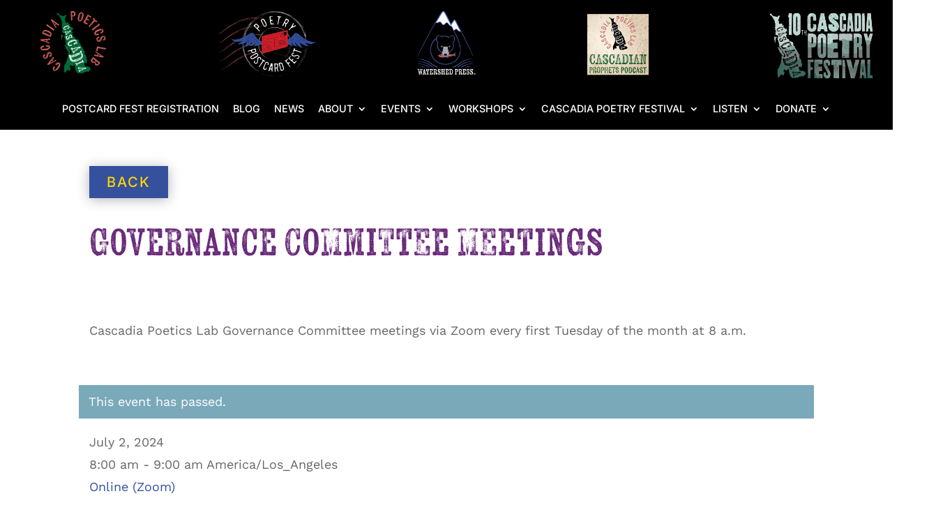

--- FILE ---
content_type: text/html; charset=utf-8
request_url: https://www.google.com/recaptcha/api2/anchor?ar=1&k=6Ldu3CQcAAAAACs7p6iNTNF7qDs92z9XvQ-alifU&co=aHR0cHM6Ly9jYXNjYWRpYXBvZXRpY3NsYWIub3JnOjQ0Mw..&hl=en&v=PoyoqOPhxBO7pBk68S4YbpHZ&size=invisible&anchor-ms=20000&execute-ms=30000&cb=u6hfzpgrhwjd
body_size: 48879
content:
<!DOCTYPE HTML><html dir="ltr" lang="en"><head><meta http-equiv="Content-Type" content="text/html; charset=UTF-8">
<meta http-equiv="X-UA-Compatible" content="IE=edge">
<title>reCAPTCHA</title>
<style type="text/css">
/* cyrillic-ext */
@font-face {
  font-family: 'Roboto';
  font-style: normal;
  font-weight: 400;
  font-stretch: 100%;
  src: url(//fonts.gstatic.com/s/roboto/v48/KFO7CnqEu92Fr1ME7kSn66aGLdTylUAMa3GUBHMdazTgWw.woff2) format('woff2');
  unicode-range: U+0460-052F, U+1C80-1C8A, U+20B4, U+2DE0-2DFF, U+A640-A69F, U+FE2E-FE2F;
}
/* cyrillic */
@font-face {
  font-family: 'Roboto';
  font-style: normal;
  font-weight: 400;
  font-stretch: 100%;
  src: url(//fonts.gstatic.com/s/roboto/v48/KFO7CnqEu92Fr1ME7kSn66aGLdTylUAMa3iUBHMdazTgWw.woff2) format('woff2');
  unicode-range: U+0301, U+0400-045F, U+0490-0491, U+04B0-04B1, U+2116;
}
/* greek-ext */
@font-face {
  font-family: 'Roboto';
  font-style: normal;
  font-weight: 400;
  font-stretch: 100%;
  src: url(//fonts.gstatic.com/s/roboto/v48/KFO7CnqEu92Fr1ME7kSn66aGLdTylUAMa3CUBHMdazTgWw.woff2) format('woff2');
  unicode-range: U+1F00-1FFF;
}
/* greek */
@font-face {
  font-family: 'Roboto';
  font-style: normal;
  font-weight: 400;
  font-stretch: 100%;
  src: url(//fonts.gstatic.com/s/roboto/v48/KFO7CnqEu92Fr1ME7kSn66aGLdTylUAMa3-UBHMdazTgWw.woff2) format('woff2');
  unicode-range: U+0370-0377, U+037A-037F, U+0384-038A, U+038C, U+038E-03A1, U+03A3-03FF;
}
/* math */
@font-face {
  font-family: 'Roboto';
  font-style: normal;
  font-weight: 400;
  font-stretch: 100%;
  src: url(//fonts.gstatic.com/s/roboto/v48/KFO7CnqEu92Fr1ME7kSn66aGLdTylUAMawCUBHMdazTgWw.woff2) format('woff2');
  unicode-range: U+0302-0303, U+0305, U+0307-0308, U+0310, U+0312, U+0315, U+031A, U+0326-0327, U+032C, U+032F-0330, U+0332-0333, U+0338, U+033A, U+0346, U+034D, U+0391-03A1, U+03A3-03A9, U+03B1-03C9, U+03D1, U+03D5-03D6, U+03F0-03F1, U+03F4-03F5, U+2016-2017, U+2034-2038, U+203C, U+2040, U+2043, U+2047, U+2050, U+2057, U+205F, U+2070-2071, U+2074-208E, U+2090-209C, U+20D0-20DC, U+20E1, U+20E5-20EF, U+2100-2112, U+2114-2115, U+2117-2121, U+2123-214F, U+2190, U+2192, U+2194-21AE, U+21B0-21E5, U+21F1-21F2, U+21F4-2211, U+2213-2214, U+2216-22FF, U+2308-230B, U+2310, U+2319, U+231C-2321, U+2336-237A, U+237C, U+2395, U+239B-23B7, U+23D0, U+23DC-23E1, U+2474-2475, U+25AF, U+25B3, U+25B7, U+25BD, U+25C1, U+25CA, U+25CC, U+25FB, U+266D-266F, U+27C0-27FF, U+2900-2AFF, U+2B0E-2B11, U+2B30-2B4C, U+2BFE, U+3030, U+FF5B, U+FF5D, U+1D400-1D7FF, U+1EE00-1EEFF;
}
/* symbols */
@font-face {
  font-family: 'Roboto';
  font-style: normal;
  font-weight: 400;
  font-stretch: 100%;
  src: url(//fonts.gstatic.com/s/roboto/v48/KFO7CnqEu92Fr1ME7kSn66aGLdTylUAMaxKUBHMdazTgWw.woff2) format('woff2');
  unicode-range: U+0001-000C, U+000E-001F, U+007F-009F, U+20DD-20E0, U+20E2-20E4, U+2150-218F, U+2190, U+2192, U+2194-2199, U+21AF, U+21E6-21F0, U+21F3, U+2218-2219, U+2299, U+22C4-22C6, U+2300-243F, U+2440-244A, U+2460-24FF, U+25A0-27BF, U+2800-28FF, U+2921-2922, U+2981, U+29BF, U+29EB, U+2B00-2BFF, U+4DC0-4DFF, U+FFF9-FFFB, U+10140-1018E, U+10190-1019C, U+101A0, U+101D0-101FD, U+102E0-102FB, U+10E60-10E7E, U+1D2C0-1D2D3, U+1D2E0-1D37F, U+1F000-1F0FF, U+1F100-1F1AD, U+1F1E6-1F1FF, U+1F30D-1F30F, U+1F315, U+1F31C, U+1F31E, U+1F320-1F32C, U+1F336, U+1F378, U+1F37D, U+1F382, U+1F393-1F39F, U+1F3A7-1F3A8, U+1F3AC-1F3AF, U+1F3C2, U+1F3C4-1F3C6, U+1F3CA-1F3CE, U+1F3D4-1F3E0, U+1F3ED, U+1F3F1-1F3F3, U+1F3F5-1F3F7, U+1F408, U+1F415, U+1F41F, U+1F426, U+1F43F, U+1F441-1F442, U+1F444, U+1F446-1F449, U+1F44C-1F44E, U+1F453, U+1F46A, U+1F47D, U+1F4A3, U+1F4B0, U+1F4B3, U+1F4B9, U+1F4BB, U+1F4BF, U+1F4C8-1F4CB, U+1F4D6, U+1F4DA, U+1F4DF, U+1F4E3-1F4E6, U+1F4EA-1F4ED, U+1F4F7, U+1F4F9-1F4FB, U+1F4FD-1F4FE, U+1F503, U+1F507-1F50B, U+1F50D, U+1F512-1F513, U+1F53E-1F54A, U+1F54F-1F5FA, U+1F610, U+1F650-1F67F, U+1F687, U+1F68D, U+1F691, U+1F694, U+1F698, U+1F6AD, U+1F6B2, U+1F6B9-1F6BA, U+1F6BC, U+1F6C6-1F6CF, U+1F6D3-1F6D7, U+1F6E0-1F6EA, U+1F6F0-1F6F3, U+1F6F7-1F6FC, U+1F700-1F7FF, U+1F800-1F80B, U+1F810-1F847, U+1F850-1F859, U+1F860-1F887, U+1F890-1F8AD, U+1F8B0-1F8BB, U+1F8C0-1F8C1, U+1F900-1F90B, U+1F93B, U+1F946, U+1F984, U+1F996, U+1F9E9, U+1FA00-1FA6F, U+1FA70-1FA7C, U+1FA80-1FA89, U+1FA8F-1FAC6, U+1FACE-1FADC, U+1FADF-1FAE9, U+1FAF0-1FAF8, U+1FB00-1FBFF;
}
/* vietnamese */
@font-face {
  font-family: 'Roboto';
  font-style: normal;
  font-weight: 400;
  font-stretch: 100%;
  src: url(//fonts.gstatic.com/s/roboto/v48/KFO7CnqEu92Fr1ME7kSn66aGLdTylUAMa3OUBHMdazTgWw.woff2) format('woff2');
  unicode-range: U+0102-0103, U+0110-0111, U+0128-0129, U+0168-0169, U+01A0-01A1, U+01AF-01B0, U+0300-0301, U+0303-0304, U+0308-0309, U+0323, U+0329, U+1EA0-1EF9, U+20AB;
}
/* latin-ext */
@font-face {
  font-family: 'Roboto';
  font-style: normal;
  font-weight: 400;
  font-stretch: 100%;
  src: url(//fonts.gstatic.com/s/roboto/v48/KFO7CnqEu92Fr1ME7kSn66aGLdTylUAMa3KUBHMdazTgWw.woff2) format('woff2');
  unicode-range: U+0100-02BA, U+02BD-02C5, U+02C7-02CC, U+02CE-02D7, U+02DD-02FF, U+0304, U+0308, U+0329, U+1D00-1DBF, U+1E00-1E9F, U+1EF2-1EFF, U+2020, U+20A0-20AB, U+20AD-20C0, U+2113, U+2C60-2C7F, U+A720-A7FF;
}
/* latin */
@font-face {
  font-family: 'Roboto';
  font-style: normal;
  font-weight: 400;
  font-stretch: 100%;
  src: url(//fonts.gstatic.com/s/roboto/v48/KFO7CnqEu92Fr1ME7kSn66aGLdTylUAMa3yUBHMdazQ.woff2) format('woff2');
  unicode-range: U+0000-00FF, U+0131, U+0152-0153, U+02BB-02BC, U+02C6, U+02DA, U+02DC, U+0304, U+0308, U+0329, U+2000-206F, U+20AC, U+2122, U+2191, U+2193, U+2212, U+2215, U+FEFF, U+FFFD;
}
/* cyrillic-ext */
@font-face {
  font-family: 'Roboto';
  font-style: normal;
  font-weight: 500;
  font-stretch: 100%;
  src: url(//fonts.gstatic.com/s/roboto/v48/KFO7CnqEu92Fr1ME7kSn66aGLdTylUAMa3GUBHMdazTgWw.woff2) format('woff2');
  unicode-range: U+0460-052F, U+1C80-1C8A, U+20B4, U+2DE0-2DFF, U+A640-A69F, U+FE2E-FE2F;
}
/* cyrillic */
@font-face {
  font-family: 'Roboto';
  font-style: normal;
  font-weight: 500;
  font-stretch: 100%;
  src: url(//fonts.gstatic.com/s/roboto/v48/KFO7CnqEu92Fr1ME7kSn66aGLdTylUAMa3iUBHMdazTgWw.woff2) format('woff2');
  unicode-range: U+0301, U+0400-045F, U+0490-0491, U+04B0-04B1, U+2116;
}
/* greek-ext */
@font-face {
  font-family: 'Roboto';
  font-style: normal;
  font-weight: 500;
  font-stretch: 100%;
  src: url(//fonts.gstatic.com/s/roboto/v48/KFO7CnqEu92Fr1ME7kSn66aGLdTylUAMa3CUBHMdazTgWw.woff2) format('woff2');
  unicode-range: U+1F00-1FFF;
}
/* greek */
@font-face {
  font-family: 'Roboto';
  font-style: normal;
  font-weight: 500;
  font-stretch: 100%;
  src: url(//fonts.gstatic.com/s/roboto/v48/KFO7CnqEu92Fr1ME7kSn66aGLdTylUAMa3-UBHMdazTgWw.woff2) format('woff2');
  unicode-range: U+0370-0377, U+037A-037F, U+0384-038A, U+038C, U+038E-03A1, U+03A3-03FF;
}
/* math */
@font-face {
  font-family: 'Roboto';
  font-style: normal;
  font-weight: 500;
  font-stretch: 100%;
  src: url(//fonts.gstatic.com/s/roboto/v48/KFO7CnqEu92Fr1ME7kSn66aGLdTylUAMawCUBHMdazTgWw.woff2) format('woff2');
  unicode-range: U+0302-0303, U+0305, U+0307-0308, U+0310, U+0312, U+0315, U+031A, U+0326-0327, U+032C, U+032F-0330, U+0332-0333, U+0338, U+033A, U+0346, U+034D, U+0391-03A1, U+03A3-03A9, U+03B1-03C9, U+03D1, U+03D5-03D6, U+03F0-03F1, U+03F4-03F5, U+2016-2017, U+2034-2038, U+203C, U+2040, U+2043, U+2047, U+2050, U+2057, U+205F, U+2070-2071, U+2074-208E, U+2090-209C, U+20D0-20DC, U+20E1, U+20E5-20EF, U+2100-2112, U+2114-2115, U+2117-2121, U+2123-214F, U+2190, U+2192, U+2194-21AE, U+21B0-21E5, U+21F1-21F2, U+21F4-2211, U+2213-2214, U+2216-22FF, U+2308-230B, U+2310, U+2319, U+231C-2321, U+2336-237A, U+237C, U+2395, U+239B-23B7, U+23D0, U+23DC-23E1, U+2474-2475, U+25AF, U+25B3, U+25B7, U+25BD, U+25C1, U+25CA, U+25CC, U+25FB, U+266D-266F, U+27C0-27FF, U+2900-2AFF, U+2B0E-2B11, U+2B30-2B4C, U+2BFE, U+3030, U+FF5B, U+FF5D, U+1D400-1D7FF, U+1EE00-1EEFF;
}
/* symbols */
@font-face {
  font-family: 'Roboto';
  font-style: normal;
  font-weight: 500;
  font-stretch: 100%;
  src: url(//fonts.gstatic.com/s/roboto/v48/KFO7CnqEu92Fr1ME7kSn66aGLdTylUAMaxKUBHMdazTgWw.woff2) format('woff2');
  unicode-range: U+0001-000C, U+000E-001F, U+007F-009F, U+20DD-20E0, U+20E2-20E4, U+2150-218F, U+2190, U+2192, U+2194-2199, U+21AF, U+21E6-21F0, U+21F3, U+2218-2219, U+2299, U+22C4-22C6, U+2300-243F, U+2440-244A, U+2460-24FF, U+25A0-27BF, U+2800-28FF, U+2921-2922, U+2981, U+29BF, U+29EB, U+2B00-2BFF, U+4DC0-4DFF, U+FFF9-FFFB, U+10140-1018E, U+10190-1019C, U+101A0, U+101D0-101FD, U+102E0-102FB, U+10E60-10E7E, U+1D2C0-1D2D3, U+1D2E0-1D37F, U+1F000-1F0FF, U+1F100-1F1AD, U+1F1E6-1F1FF, U+1F30D-1F30F, U+1F315, U+1F31C, U+1F31E, U+1F320-1F32C, U+1F336, U+1F378, U+1F37D, U+1F382, U+1F393-1F39F, U+1F3A7-1F3A8, U+1F3AC-1F3AF, U+1F3C2, U+1F3C4-1F3C6, U+1F3CA-1F3CE, U+1F3D4-1F3E0, U+1F3ED, U+1F3F1-1F3F3, U+1F3F5-1F3F7, U+1F408, U+1F415, U+1F41F, U+1F426, U+1F43F, U+1F441-1F442, U+1F444, U+1F446-1F449, U+1F44C-1F44E, U+1F453, U+1F46A, U+1F47D, U+1F4A3, U+1F4B0, U+1F4B3, U+1F4B9, U+1F4BB, U+1F4BF, U+1F4C8-1F4CB, U+1F4D6, U+1F4DA, U+1F4DF, U+1F4E3-1F4E6, U+1F4EA-1F4ED, U+1F4F7, U+1F4F9-1F4FB, U+1F4FD-1F4FE, U+1F503, U+1F507-1F50B, U+1F50D, U+1F512-1F513, U+1F53E-1F54A, U+1F54F-1F5FA, U+1F610, U+1F650-1F67F, U+1F687, U+1F68D, U+1F691, U+1F694, U+1F698, U+1F6AD, U+1F6B2, U+1F6B9-1F6BA, U+1F6BC, U+1F6C6-1F6CF, U+1F6D3-1F6D7, U+1F6E0-1F6EA, U+1F6F0-1F6F3, U+1F6F7-1F6FC, U+1F700-1F7FF, U+1F800-1F80B, U+1F810-1F847, U+1F850-1F859, U+1F860-1F887, U+1F890-1F8AD, U+1F8B0-1F8BB, U+1F8C0-1F8C1, U+1F900-1F90B, U+1F93B, U+1F946, U+1F984, U+1F996, U+1F9E9, U+1FA00-1FA6F, U+1FA70-1FA7C, U+1FA80-1FA89, U+1FA8F-1FAC6, U+1FACE-1FADC, U+1FADF-1FAE9, U+1FAF0-1FAF8, U+1FB00-1FBFF;
}
/* vietnamese */
@font-face {
  font-family: 'Roboto';
  font-style: normal;
  font-weight: 500;
  font-stretch: 100%;
  src: url(//fonts.gstatic.com/s/roboto/v48/KFO7CnqEu92Fr1ME7kSn66aGLdTylUAMa3OUBHMdazTgWw.woff2) format('woff2');
  unicode-range: U+0102-0103, U+0110-0111, U+0128-0129, U+0168-0169, U+01A0-01A1, U+01AF-01B0, U+0300-0301, U+0303-0304, U+0308-0309, U+0323, U+0329, U+1EA0-1EF9, U+20AB;
}
/* latin-ext */
@font-face {
  font-family: 'Roboto';
  font-style: normal;
  font-weight: 500;
  font-stretch: 100%;
  src: url(//fonts.gstatic.com/s/roboto/v48/KFO7CnqEu92Fr1ME7kSn66aGLdTylUAMa3KUBHMdazTgWw.woff2) format('woff2');
  unicode-range: U+0100-02BA, U+02BD-02C5, U+02C7-02CC, U+02CE-02D7, U+02DD-02FF, U+0304, U+0308, U+0329, U+1D00-1DBF, U+1E00-1E9F, U+1EF2-1EFF, U+2020, U+20A0-20AB, U+20AD-20C0, U+2113, U+2C60-2C7F, U+A720-A7FF;
}
/* latin */
@font-face {
  font-family: 'Roboto';
  font-style: normal;
  font-weight: 500;
  font-stretch: 100%;
  src: url(//fonts.gstatic.com/s/roboto/v48/KFO7CnqEu92Fr1ME7kSn66aGLdTylUAMa3yUBHMdazQ.woff2) format('woff2');
  unicode-range: U+0000-00FF, U+0131, U+0152-0153, U+02BB-02BC, U+02C6, U+02DA, U+02DC, U+0304, U+0308, U+0329, U+2000-206F, U+20AC, U+2122, U+2191, U+2193, U+2212, U+2215, U+FEFF, U+FFFD;
}
/* cyrillic-ext */
@font-face {
  font-family: 'Roboto';
  font-style: normal;
  font-weight: 900;
  font-stretch: 100%;
  src: url(//fonts.gstatic.com/s/roboto/v48/KFO7CnqEu92Fr1ME7kSn66aGLdTylUAMa3GUBHMdazTgWw.woff2) format('woff2');
  unicode-range: U+0460-052F, U+1C80-1C8A, U+20B4, U+2DE0-2DFF, U+A640-A69F, U+FE2E-FE2F;
}
/* cyrillic */
@font-face {
  font-family: 'Roboto';
  font-style: normal;
  font-weight: 900;
  font-stretch: 100%;
  src: url(//fonts.gstatic.com/s/roboto/v48/KFO7CnqEu92Fr1ME7kSn66aGLdTylUAMa3iUBHMdazTgWw.woff2) format('woff2');
  unicode-range: U+0301, U+0400-045F, U+0490-0491, U+04B0-04B1, U+2116;
}
/* greek-ext */
@font-face {
  font-family: 'Roboto';
  font-style: normal;
  font-weight: 900;
  font-stretch: 100%;
  src: url(//fonts.gstatic.com/s/roboto/v48/KFO7CnqEu92Fr1ME7kSn66aGLdTylUAMa3CUBHMdazTgWw.woff2) format('woff2');
  unicode-range: U+1F00-1FFF;
}
/* greek */
@font-face {
  font-family: 'Roboto';
  font-style: normal;
  font-weight: 900;
  font-stretch: 100%;
  src: url(//fonts.gstatic.com/s/roboto/v48/KFO7CnqEu92Fr1ME7kSn66aGLdTylUAMa3-UBHMdazTgWw.woff2) format('woff2');
  unicode-range: U+0370-0377, U+037A-037F, U+0384-038A, U+038C, U+038E-03A1, U+03A3-03FF;
}
/* math */
@font-face {
  font-family: 'Roboto';
  font-style: normal;
  font-weight: 900;
  font-stretch: 100%;
  src: url(//fonts.gstatic.com/s/roboto/v48/KFO7CnqEu92Fr1ME7kSn66aGLdTylUAMawCUBHMdazTgWw.woff2) format('woff2');
  unicode-range: U+0302-0303, U+0305, U+0307-0308, U+0310, U+0312, U+0315, U+031A, U+0326-0327, U+032C, U+032F-0330, U+0332-0333, U+0338, U+033A, U+0346, U+034D, U+0391-03A1, U+03A3-03A9, U+03B1-03C9, U+03D1, U+03D5-03D6, U+03F0-03F1, U+03F4-03F5, U+2016-2017, U+2034-2038, U+203C, U+2040, U+2043, U+2047, U+2050, U+2057, U+205F, U+2070-2071, U+2074-208E, U+2090-209C, U+20D0-20DC, U+20E1, U+20E5-20EF, U+2100-2112, U+2114-2115, U+2117-2121, U+2123-214F, U+2190, U+2192, U+2194-21AE, U+21B0-21E5, U+21F1-21F2, U+21F4-2211, U+2213-2214, U+2216-22FF, U+2308-230B, U+2310, U+2319, U+231C-2321, U+2336-237A, U+237C, U+2395, U+239B-23B7, U+23D0, U+23DC-23E1, U+2474-2475, U+25AF, U+25B3, U+25B7, U+25BD, U+25C1, U+25CA, U+25CC, U+25FB, U+266D-266F, U+27C0-27FF, U+2900-2AFF, U+2B0E-2B11, U+2B30-2B4C, U+2BFE, U+3030, U+FF5B, U+FF5D, U+1D400-1D7FF, U+1EE00-1EEFF;
}
/* symbols */
@font-face {
  font-family: 'Roboto';
  font-style: normal;
  font-weight: 900;
  font-stretch: 100%;
  src: url(//fonts.gstatic.com/s/roboto/v48/KFO7CnqEu92Fr1ME7kSn66aGLdTylUAMaxKUBHMdazTgWw.woff2) format('woff2');
  unicode-range: U+0001-000C, U+000E-001F, U+007F-009F, U+20DD-20E0, U+20E2-20E4, U+2150-218F, U+2190, U+2192, U+2194-2199, U+21AF, U+21E6-21F0, U+21F3, U+2218-2219, U+2299, U+22C4-22C6, U+2300-243F, U+2440-244A, U+2460-24FF, U+25A0-27BF, U+2800-28FF, U+2921-2922, U+2981, U+29BF, U+29EB, U+2B00-2BFF, U+4DC0-4DFF, U+FFF9-FFFB, U+10140-1018E, U+10190-1019C, U+101A0, U+101D0-101FD, U+102E0-102FB, U+10E60-10E7E, U+1D2C0-1D2D3, U+1D2E0-1D37F, U+1F000-1F0FF, U+1F100-1F1AD, U+1F1E6-1F1FF, U+1F30D-1F30F, U+1F315, U+1F31C, U+1F31E, U+1F320-1F32C, U+1F336, U+1F378, U+1F37D, U+1F382, U+1F393-1F39F, U+1F3A7-1F3A8, U+1F3AC-1F3AF, U+1F3C2, U+1F3C4-1F3C6, U+1F3CA-1F3CE, U+1F3D4-1F3E0, U+1F3ED, U+1F3F1-1F3F3, U+1F3F5-1F3F7, U+1F408, U+1F415, U+1F41F, U+1F426, U+1F43F, U+1F441-1F442, U+1F444, U+1F446-1F449, U+1F44C-1F44E, U+1F453, U+1F46A, U+1F47D, U+1F4A3, U+1F4B0, U+1F4B3, U+1F4B9, U+1F4BB, U+1F4BF, U+1F4C8-1F4CB, U+1F4D6, U+1F4DA, U+1F4DF, U+1F4E3-1F4E6, U+1F4EA-1F4ED, U+1F4F7, U+1F4F9-1F4FB, U+1F4FD-1F4FE, U+1F503, U+1F507-1F50B, U+1F50D, U+1F512-1F513, U+1F53E-1F54A, U+1F54F-1F5FA, U+1F610, U+1F650-1F67F, U+1F687, U+1F68D, U+1F691, U+1F694, U+1F698, U+1F6AD, U+1F6B2, U+1F6B9-1F6BA, U+1F6BC, U+1F6C6-1F6CF, U+1F6D3-1F6D7, U+1F6E0-1F6EA, U+1F6F0-1F6F3, U+1F6F7-1F6FC, U+1F700-1F7FF, U+1F800-1F80B, U+1F810-1F847, U+1F850-1F859, U+1F860-1F887, U+1F890-1F8AD, U+1F8B0-1F8BB, U+1F8C0-1F8C1, U+1F900-1F90B, U+1F93B, U+1F946, U+1F984, U+1F996, U+1F9E9, U+1FA00-1FA6F, U+1FA70-1FA7C, U+1FA80-1FA89, U+1FA8F-1FAC6, U+1FACE-1FADC, U+1FADF-1FAE9, U+1FAF0-1FAF8, U+1FB00-1FBFF;
}
/* vietnamese */
@font-face {
  font-family: 'Roboto';
  font-style: normal;
  font-weight: 900;
  font-stretch: 100%;
  src: url(//fonts.gstatic.com/s/roboto/v48/KFO7CnqEu92Fr1ME7kSn66aGLdTylUAMa3OUBHMdazTgWw.woff2) format('woff2');
  unicode-range: U+0102-0103, U+0110-0111, U+0128-0129, U+0168-0169, U+01A0-01A1, U+01AF-01B0, U+0300-0301, U+0303-0304, U+0308-0309, U+0323, U+0329, U+1EA0-1EF9, U+20AB;
}
/* latin-ext */
@font-face {
  font-family: 'Roboto';
  font-style: normal;
  font-weight: 900;
  font-stretch: 100%;
  src: url(//fonts.gstatic.com/s/roboto/v48/KFO7CnqEu92Fr1ME7kSn66aGLdTylUAMa3KUBHMdazTgWw.woff2) format('woff2');
  unicode-range: U+0100-02BA, U+02BD-02C5, U+02C7-02CC, U+02CE-02D7, U+02DD-02FF, U+0304, U+0308, U+0329, U+1D00-1DBF, U+1E00-1E9F, U+1EF2-1EFF, U+2020, U+20A0-20AB, U+20AD-20C0, U+2113, U+2C60-2C7F, U+A720-A7FF;
}
/* latin */
@font-face {
  font-family: 'Roboto';
  font-style: normal;
  font-weight: 900;
  font-stretch: 100%;
  src: url(//fonts.gstatic.com/s/roboto/v48/KFO7CnqEu92Fr1ME7kSn66aGLdTylUAMa3yUBHMdazQ.woff2) format('woff2');
  unicode-range: U+0000-00FF, U+0131, U+0152-0153, U+02BB-02BC, U+02C6, U+02DA, U+02DC, U+0304, U+0308, U+0329, U+2000-206F, U+20AC, U+2122, U+2191, U+2193, U+2212, U+2215, U+FEFF, U+FFFD;
}

</style>
<link rel="stylesheet" type="text/css" href="https://www.gstatic.com/recaptcha/releases/PoyoqOPhxBO7pBk68S4YbpHZ/styles__ltr.css">
<script nonce="-PallPykrE2WMIaZxXpELw" type="text/javascript">window['__recaptcha_api'] = 'https://www.google.com/recaptcha/api2/';</script>
<script type="text/javascript" src="https://www.gstatic.com/recaptcha/releases/PoyoqOPhxBO7pBk68S4YbpHZ/recaptcha__en.js" nonce="-PallPykrE2WMIaZxXpELw">
      
    </script></head>
<body><div id="rc-anchor-alert" class="rc-anchor-alert"></div>
<input type="hidden" id="recaptcha-token" value="[base64]">
<script type="text/javascript" nonce="-PallPykrE2WMIaZxXpELw">
      recaptcha.anchor.Main.init("[\x22ainput\x22,[\x22bgdata\x22,\x22\x22,\[base64]/[base64]/[base64]/bmV3IHJbeF0oY1swXSk6RT09Mj9uZXcgclt4XShjWzBdLGNbMV0pOkU9PTM/bmV3IHJbeF0oY1swXSxjWzFdLGNbMl0pOkU9PTQ/[base64]/[base64]/[base64]/[base64]/[base64]/[base64]/[base64]/[base64]\x22,\[base64]\x22,\x22al8gwp/CpMOmC8KufcK/W2sEw7DCjyUmHBY/wozCswzDqMKXw57DhX7CmsO2OTbCh8KiDMKzwqXCpkhtcMKJM8ORS8KFCsOrw7PCpE/[base64]/CisKywqJFwrTDkVvCoCnCsMKKw4Bre39Ye2vCiG7CiAzChcK5wozDt8OPHsOuSMOHwokHIcKFwpBLw4NRwoBOwoFeO8Ozw4vCjCHClMKnVXcXB8KbwpbDtBZTwoNgR8KdAsOndDLCgXRDFFPCugVbw5YUSMKKE8KDw4XDnW3ClTDDqsK7ecOGwq7CpW/ClVLCsEPChR5aKsKkwpvCnCU5wpVfw6zCj1lADVYOBA0mwoLDozbDuMOZSh7CnMO6WBdHwqw9wqN6woFgwr3DoUIJw7LDix/Cn8OvBH/CsC4gwrbClDguE0TCrDAEcMOEVXLCgHEOw4TDqsKkwrg3dVbCr10LM8KQBcOvwoTDoArCuFDDmcOMRMKcw7PCocO7w7VZIR/DuMKaVMKhw6RlEMOdw5sZwp7Cm8KOHMKBw4UHw7k7f8OWVF7Cs8O+wqpNw4zCqsKIw6fDh8O7NQvDnsKHHAXCpV7CkVjClMKtw7g8esOhcXZfJQVcJ0EKw43CoSE6w6zDqmrDjcOswp8Sw5jCn24fAz3DuE8dB1PDiDkfw4oPDSPCpcOdwr/CnyxYw5Vlw6DDl8K6woPCt3HCiMOIwroPwpvCj8O9aMKgOg0Aw74LBcKzQ8KvXi56cMKkwp/CoC3Dmlp3w6BRI8Kjw4fDn8OSw6hDWMOnw6zCuULCnn0uQ2QSw7FnAkXClMK9w7FGCChIdHEdwptww4wAAcKbDC9VwrQSw7tiYjrDvMOxwqJvw4TDjnJkXsOrWEd/SsOCw7/DvsOuAMKdGcOze8Kww60bMFxOwoJ6IXHCnTvCrcKhw64GwrcqwqsDC07CpsKoZxYzwq/[base64]/DmhLCucONccOdYkzCoxvCvFnDsDDCrMOKDxhBwqpxw6DDpcKIw4TDkj3CgcO9w4HDlMOVURLCkXfDjMOsJsKVX8OvYcKCYsKTw5zDnMO3w6hvLG3CiiPCjMOtasOUwqPClsOqN2Imd8K7w65sYgAowp5/ORvDgsOqCcKnwrEiJMKKw4oTw7vDqsKOw4nDg8ObwpTCpMKKV1nCvjEZw6zDui3CgU3CtMOtLMOmw6ZcGMO1w5FreMOqw4tzOH1Rw50NwobCkcKOw4DDmcOiZDMBXsO1wpLCu0fCpMO6XsK2wrPDm8OPw4XCmwDDkMOYwrhsD8OyAHgjMcO+HF/DjQFlVsOiLsKVwoZTCcOMwq/CsjUEDHdcw54BwobDk8O8wpLCosKZfTV+esK4w4gTw5DCo3FdUMK7woTCq8O/[base64]/w6bCucOpwpB+w4LDmcObFT8kGsKBPMKBM1UewpDDssOoLcO1VgwOw6fCi33CoHR2I8KuERlPwoPCn8KnwrzDmABXw4QJwrvDsmrDmhLCv8KIw53CmCVqEcKawoDDjVPChTYZwrxYwr/DscK/PCVKwp00w7fDuMKbwoJKJjPDhsOTDsK6M8OMEzkcEigoBMOrw7oaTi/DmsKzT8KnIsKswqLCmMOow7d1E8OMVsOHMT8RUMKNc8OHOsOmw6RKCsK/worCucOZJXTCk3zDkcKCD8Kowocdw6/DjsOvw6fCoMKEUWHDvcOWXXHDh8KKwoTCrMKfT07CnMKoNcKNwp43w6DCucKHSBfCgF1leMKzw5/CvCTCm21BZ1rDjsOQS1PClVbCrcOBIAcyMmPDkyHCu8K7VS3DnVbDgcOhUMO2w74aw5rDlMO6wrdSw47DqTd7wqjClALCijHDncOsw60vXgjCm8K4w7XCjzHDrMKJNsOxwrw+GcOsGkfCvcKMwr/[base64]/CjMKnRsK4eUnDuQBrUsK3wrzDr8Kkw5EHf2Blwrg8dwjClkBRwr1hwrdgwqzCulPDlsOxwqjDsWXDjV5owqvClcKYVcOgMmbDk8K4w4oQwp/CnEQ5eMKfGcKewrESw5w3wpEJLcKFfCchwqvDi8Kqw4rCu2vDisKUwpMIw7YQX00Fw7kVBC9uZMKYwpPDuCLCocKyIMO/wpk9woDChBliwpfDjcKWwoBsccOLT8KPwpRuworDqcKMBcK+CjQZw6YFwr7CtcOLAsO2wrfCh8KQwovCpi4kGsKAwoI+fCYtwo/ClhbCvBbDtMK6cGjChiPDl8KLPDIUXScaYsKiw5xxwrdUWgPCu0Y2w4vClAZRwq3CpB3DscORdy5qwqg0K1oWw4xSasKjNMK/w5pzNMOmMQjCkQ10HB/DrcOKL8K+eEQQCiTCrcOIE2jCrGXDi1nDh38/wprCp8OzPsOQw5/Dm8OJw4/Ds1IGw7vDrSnDogDCjA05w7Qjw7fDrsO/woLDrMOLTsKLw5bDtsODwrTDgExYZU3DqMK4RMOXwqN/en1Uw5ZNCkzDjcOGw7fDgcOVNlvCvWLDnWjCq8Ohwq4ZVRnDncOSw5dCw5PDkh8sBcKLw5Q+EzfDh3p4wpHCs8KbOsKXFcKiw4YGb8K0w77DrcOjwqZYYsOVw6DDvRtobsKswpLCt2jCvsKgVHtOX8O5DsKVw4lTJsKjwooLfSQ9w7gPw594w4rCrSvCr8K7FGh7wpA/w6Jcwo0xw6wGPsKQaMO9acODwoZ9wogTwpvCp2dkwrUowqvCiHzDnzANSUhFwp50bcK7wq7CncK5w4zDisKWwrYiwp5owpF7w4MVw6TCtnbCpMK7KcK2bVdgbsKRwot9Y8OqLCBYWMKRXyPCsE8vwqlsE8O/[base64]/DtcKiKsK/wpp8HjvDqWTCpChDw5HDkVvDjsOzwq8MGglxWSFnKwMtC8Onw5YFdGnDisOrwo/DicOIwrHDhWTDosKJw6jDosOGw5NWRW7DtUs/[base64]/NcOrB8OswqsEwoTCgcK3UlZvw6LCuHJ/w54hIsOrKzdhZFUsZcKPwpjCh8OXwoPDicK4w69Tw4dUDgDDq8ODMUjClChawr9hUcK+wovCjcKjw77DkMOqw6YAwr4tw53DusKTDMKywrjDqA9/ETfDm8Ogw7NSw5UkwrYYwr/CkBEMRkt5UR9GVMOgUsOkCsK4w5jDrcKvYcKBwot8w5ckw4MUD1jCvDwCDB7Chi/[base64]/DosKhw4fCvCBHwqlBwqDDi0HDjGnDrcOmw5fCiEcdUUYPwohIBjLDujPCslZmAw1BTcKRcsOhw5TCpVk2ahrCusKqw5/DtzvDu8Kcwp3CsBtdw6hIe8OJEiB0b8OaXsO5w6XDulXCtk4XEGjCmcOPHWVYCGZjw5LCmMOuEcOUw64Mw4tWAXshI8K1VsKfw4TDhsKrC8KQwokswqbDlCjDhcOQwovDq14XwqQDw4jCu8OvGHQNRMOEZMKMWcOnwr1Aw6sXNy/Ds00AdcO2wocPwrnCsXXChg3Dtj/DosOVwonCicOeTDkMWcOew4DDrsOVw5HChcKuDDnCnkvDucOWfcKPw7VswqfDmcOnwohHw6J1QipNw5nDgsOIK8Oiw4BDwoDDuXTCjQ/CsMOmwrLDq8O4ZsOBwo9wwpzDqMOnwp5+wrfDngTDmjHDvWomworCgWHCsz9PScKsWsOYwoB/w4jDncKwdsKlBHUvcMO8wr/DtMK8w6PCqMKkwo3CncOgOMKucxPCtlPDlcOLwrrClsOBw7TCt8OSFcOHw40wSV5NNFLDhsO9LMOCwpxow6AYw4/CgcKSw7Uywp7Dh8KVesOvw7JCw6g1OsOucyHDuHrCvX4UwrbCisKVTy3Cl3RKEmDCm8OJXMO/wrcHw4jDrsO5eRpYK8OvAGdUccOzU3/DnCJMw4/CsGJrwp7CiR7Cqj4dwok8wqvDocOawo7CpBQ8X8KURcKJQSReDSfDp03CgsKXworDpG1Gw5HDjMK6JsKBN8OAe8K2wp/Cuk3DvMOvw6ppw6dJwpnCoyXCuw4pG8O3w7/CgsKJwo1KWcOnwqLCh8OWHD3DlDbDlAnDtFcqVkfDgsOLwpVMJWHDnGVENV4UwoNDw53Ckj1WQ8Ojw556WsOtfidww44McsOKwr5EwoELY2xeEcOQwrEaJ0bDlsOiV8OIw4ErWMOQwr8BLU/Dq2fDjAHCryjCgHEbw6pyWsO1wokSw7oHU3/CkMOTMsKyw63Dp1fDiQ5Zw5DDtz/CoVzCtcKlw6fCrjRPQHPDucOWwp1Vwr1HIcK7HGHCusKmworDoBoCBm/DrcOnw7YvEV3CrsO9wqF2w57Dn8O7WVR6acK9w741wpTDq8OmOsKow7jCpsKLw6hmRjtKwqzCnyTCqsOCwq3CicKJHcO8wo/[base64]/[base64]/CmUzCvh3Cu8OtAj/DsFwOIxgww6pnwobCo8OUQBccw6IBdEoGdVMdMSjDucOgwpfDl0jDj2lGKR1lwrPDrS/[base64]/DksOVMCPDrcKyEkHDmzU+wrzDrSIYw6N4wpQpwo45w6/DhMOHN8KCw7JeREE9UsOSw6BQwoM2XjkHMATDkV7ChnZ0w4/Drxt1GVc7w5IRwpLCrsK5DsKYw6/DpsKuFcOwasOGwo0Kwq3CiVV7w5kDwr9nC8Ouw7/CncOka2bCosONwo96MsOgwpvCqcK1CMKZwohOcBTDoxgnw7HCrRXDk8OaGsOILgJfw4TCnC8fwpN5bsKMFlDCucKJw409w5PCnMKbUMOmw4AbLsKGAsOww74xw4tdw77Cj8OuwqQvw7LDt8KHwqHDmsKLGsOvw5k0TF9VT8KnUCTCq0/Cpi7Dq8OmYEwFw79mw5Mjw5fChTZvwrfCvsKqwocfGsOvwpvDqgcnwrR5U1/CoGsdw7pmFRlyczTDpS1nJlgPw6cVw69Fw5HDlMOkwrPDkjjDmTtbw6nCsWhufBjClcOwSgcXw5V1WQDClsO7worDr0vDqsOdwp8jw5nCt8ODFsKTwrosw6PCqcKXH8KXHsOcw57CjQTDk8O6Q8KXwo9Ww4AGO8Oow6MSw6cZwr/Dn1PDrDPDmFs9fMK5UsObIsK/w5o0bGMlDMKwVgrCtgFgBsK6wppgBTwOwrLDtU3DusKZWMKywqnCsGjCmcOgw7/ClVojw7LCoE/Cs8Oxw59ibMKsacOjw4TCtTtnL8Oawr4ZHsKDwppIwodYekN2w7nDkcO7wrUyDsOmw5jChwJ/acOUw5stLcOowp9WN8O/wprClWTCn8OJSsO6KV/DljkUw7bCpHzDvHwqw4l8SQRzdDhIwoJIZy9pw67DnlJRPsOWSsKACgN0HxzDpcK8wpBNwoPCoGsewqfDtg11EcKwbcK+ZEvCqW7DvsKsLsK9wq7Dm8O0KsKKbMKJFTUjwrxywpnChQZQdsOzwrYew5/CuMKOSnPDhMOawpYiM0TCtXwKw7PDtQ7Do8O6KMKkR8OvecKeNGDDsRx8B8KSQsO7wpjDuxZfLMOLwpBoODLCr8Orwo/DvMOtMG1gwoXCjH/CqBh5w64Uw4gDwpnCkxUSw64fwrBHw5jDkcOXwokYEiRMEktwPULCsUrCmsO6woh2w7l9C8Ofwox+Rzl4w5QEw5HDh8K7wpp3QX7DisKYNMOuasKMw67CusO3MwHDiQAvEsK3S8OrwqrCrl0ALQokMMKBd8O6BcKawqt2wqvDlMKhFjnCuMKjwptUw5Y/wqnClU46w54zSwc6w7bCjGMKfDodw7fCgFA5ahTDtcOCdjDDvMOYwrZJw61zdsOefB1dPcOtN3Ygw7ZSwqpxw6bDl8O1w4EdMzwFwqdAD8KVwpnCmFk9CQZAwrdIK0fDq8OIwqtXw7cZw5TDgcKjwqccwqtbwobDjsKtw77CtVjDvcK+fixqH0ZHwqN2woFFRsOnw4/[base64]/DscOHw6pLwpMGwqTCvsOrUMK7QChIZMKBwrLCuMOVwoQ3WMO2w6fCncKORH4eNsKSw6kmw6N+ZcONwokKw5MRAsOMw6Erw5A8J8ONwr8ow6DDsinDtQLCtsKww44vwrrDjC7DpVpsV8KCw5Nxwp/CgMKOw5bDh0nDnsKSw61ZZxXCu8OtwqTCgxfDvcO6wqrCgT3Ct8KwZsOSeHQONXbDvSHCs8K3W8KCNMKeR1NFYyR+w6o/w6fCt8KgNcOrXcKqwrciRHlTw5ZaJx/DmBxkZV3DrBHDjsK4w5/DicOww59fABjDl8KCw4HDoWMVwoUSCcKcw5vDjRjClA9tOsOQw5o4Ix4IW8O2M8K5KzfCnC/CmwQSw77CqVJfw43DnyFaw7vDgkkUa0FqCl7CpMOHUUp7KMK5XwoFwpJVLjEsHFB/CWg2w7TDgcKawoXDtGnDly9FwoMWw6DCjnTCpsONw4Q1AS8SecO6w4bDgghGw53Cs8OZaVLDhMObEMKIwqkTwozDomcjFwwwA2HCn0N2JsOTwpIrw4Inwp8swoTCisOGwoJUeU8IPcKqw4hTU8KLYsOLAkHCpXYOw4LDhgXDjMKtD2fDhsOmwo7Cs2s/wpTCtMK4UcO5wrvDnU4ILCbCsMKWw5TCi8K6JC8JbxURR8KxwrbCs8KEwqDCmHLDnjvDn8Oew63DoFJ0TcKNOMOdRFB5bcOXwp4ywqQ5RFrDhcOgbWVNcMK5wqbDg0Ziw7lbBXw8ZkTCmUrCtcKPw6LDgcORGAzDrMKqw7XDh8KxEHN/[base64]/CuMO7fzxTcxnCty7Cuw7DssK9RMONwqHCq8KbOAsGAT/CmRkEKydnLsK0w48rwowVYEE9BMOnwq8/AMO9wp0zbsOPw5Arw5nDlSDCsi5LG8KEwqbCpsKkw5LDicOmw6TCqMK0w7TCg8KGw6pKw4xLKMOxacKIw6Aaw6zDtiFrL2k5JsOmKR5deMKrHSvDpSteVVcqwpjCnsOmw6bDrsKkbMOzTcKDeSNBw6lgwqzCpWM4fcKmaEDCgl7ChsKtfUjCnMKOCMO/Tx5bFMOeIcO3EibDgSVjwrRuwpd4H8K/w6zCl8K2w5/Cl8Oxw51awq0/w7fDnmvCl8O9w4XClRHCtsKxwqQEZsO2ETXCtcKMCMKhXcOXw7fCtWjDt8KkNcK2WHYnwrHCrcKTw6EWHcKMw7/ChgnDisKuAMKcw4Rew5jChsO/wqDCsAESw4Qmw73DpcOGMcKvw6DCg8KhTcOBGidTw4VBwr13wr/DiDrCjcOgDxQRw7XDucKfCgVKw5fDl8K4wpoUw4DDm8KDw4nCgHw/eAvCjSMUw67DpsKiHDLDq8OfcsK3OsOWwp7DmzdLw63CnWoKSEvDn8OMVmNPRQlewodzw7ZYKcKOX8KWe3gGNizDlMK2YTEPwpYOwq9IHcOQTHMxwo7DhQ5lw4nCmGZxwp/Cq8KLaiN6fzUHOS0qwpjDjMOOwqNGw7bDuRjDhsKuGMKAMV/Ds8K2f8KcwrLCgh/Dq8O2EsKsUk3CjBLDicKrAQPClC/DvcK8WcKREFR+JGFhHlvCtsKLw60CwqNSFC9bwqTCmcK6w7HCsMOsw7vChHI4Y8OBYh7DvC1Uw4fCusOASsOFwqbDphPDqsKiwoV2J8KXwoLDg8OFWwE8asKyw6HCkGUobl1bw6TDj8KVwpMFfD3DrMK6w6TDpMKwwrDCpzQaw5dLw6/Dgz7DmcOKQH9sCnI3w49kZcOsw78pW2LDnMOPwo/[base64]/DqjFQwoHDkkTCuXo8wpAHVsO0RcKtwqk5LwvDtBEZNMKAPmfCncKJw4h9w40fw645wpXCkMKYw4zCggXDiHBZBMKATGRuYk3Dv3tawqDCn1TClMOPGEQCw50menxfw4bClMOVKFHCjnEfD8OnMcKZFsKdXsO8wpNGwobCoDgKYGrDnCbDrXrCmUZHVsK/w7xfDsOfNX8wwozDq8KdHF5HU8OaOsOHwqbCqiTDjiAJMzlTwozCnw/[base64]/CoMOvWcOSEVnCpxzCjxbDs8OVDXLCvsOYK8OXw6RzDikQaRzDqsOkRDXCikoIOyl4CFPCoUPDlsKDPsKgCcKjVUXDvBbDihvDq0hdwowsXsOUaMO+wrzCnGsoSFDCg8KTKTdxw7B0woIIw5M/[base64]/DhBzCm8K5QmLCgDDDmnTDmsKiw75bYMK5wqHDnsO8H8OYw5LDmMOkwrcDwpbDl8OcZwRvw4LCi18ya1LCncOFEMKkMRskaMKyO8KEVHYMw40uJRzCkEjDs0PCvsOcAsOEB8OIw6dqfBNawrUITMOLUQ57WA7Cp8K1w6QLDjlkw7h6w6XDvATDq8O/woXDl00/LSYgTCwPw6FDwohxwpksJMOXZsOoc8KUU1YeBSDCsiAne8OxZhEuwo/Dtz1owqLDqn7CtmTDqcKYwpLClMOwEMKZYMKKMn7DjHPCucOpwrPDt8KgKVrCuMK2QMOiwqTCsD/DpsKZQ8KZC1ZRXAF/[base64]/wowMw4RRw57Cp8OZw7/Cl1RmVA7DrsOqZHxAVMKgw7N/OzDCjMOdwpzChBgPw4EEZgM/wqMCw6DCjcOfwr8mwqTCgMO2wpRJwqU9wqhnAEbDpjY4PDlhw6o4R3VNW8OrwpzDuQ9sW3U/wrTDmcKBLzENHkMlwo3DnsKZw4vDt8OZwq5Xw7vDs8OBwol0WsKewpvDisKYwrHCqHp/[base64]/[base64]/DjXnCj8KlwqEqw7F4wrrCtSFsBkVLwqdAfCzDsSAfVx7CmBbCtzVEBwcoB1HCusOdA8OCdMOWw4DCmD/DocK3BMOYw4VtX8O1BH/[base64]/woExw64rwoBSB0NBBcKXW8K2w7FQQsKJwoLDuMKWw4XDlcKkO8KSARnDu8K2Qi8aDcKlehLDgcKMTsOsFC9QCcO0B1dPwpjDkztiesKcw7wIwqfCvcOSw7vCvcOtwpjCgj3Cg0XDi8KSJC4RGAUKwqrCuhDDuHrCrxTCjsK/[base64]/wpohw7bCmX4pwp8qMMKjGcKQwq7CjCYew5/Cp8OacsOSwoZpwroWwpvCuAMjYE7Cn0bCs8Krw7jCo3fDhk1rTiwkKsKswoNwwq3DrcK1wqnDlQ3CvxUkwqgZPcKSw6PDj8Otw67CiRw4wrYHKsKewoXCssOLTy8UwrAsAsOsWcKnw5AMaxjDumAJw7/Ch8KlIFBLd3vCscKfC8OOw5bDksKzOsKTw6U3NcO2VBrDrXzDkMKNSsOkw7fDnsKIwoxEaQs0wrd/XTLDrMO1w5tBPwnCv0rCrsK6w5xHBzFYw4PDv1F5wqQUOHfDscOYw4TCh2tuw6Nhwq/DuDbDsV9nw7zDnhPDvsKZw78pEsK+wrvDp1XCjWDClMKZwr8wD0Ycw5RewowSb8K5JsOWwqLCiQfCj2XCr8K8RD1oSMKuwqjCr8O7wr/[base64]/DtkPCnxoXwqDCtsKbwo1OT8OQw5XDsDLDiCvCgiVFP8KDw4LCijnCkcOoI8KtHcK+w6o+wqN8AmJRNH7DqcO9ISLDgsOrwqjCvcOpIRUqScKzwqZbwobComBqaxtrwpQnw484C0p+VsO/w5NFX3zCjGnDtQoTwpXClsOawr4WwqfDhAsVw4LCssKaOcOpVDlmSxJtwq/[base64]/McOfwpJpf23CoMKDwqjCvgPCh8KEHMOfw4jCvm3DhsK7woA/w4DCjBRSHRNQT8Kdw7YxwoTDrcOjWMKSwqLCrcKbwpjCq8OtCSEmMsK8FMK8IiQuV3LCtHULwoQHCgnCgMKuT8K3ZsKdwrRbwrbDuDACw5fCncKmO8K4cT/Cq8KXwoV/LhPCuMO9GFxbwptVb8KFwr1gw6zCu1zDlAzCvgbCncOYIMK6w6bDniLDrcKfwoHDglpnaMK1JsKlw4zCgUvDqMK+eMKYw5/CiMKeLF0AwqvCpmLDrjbDv3dvd8O7biU3AMOpw6nCh8KCOl3CnDnCiRrCgcKGwqQpwpdkJMKBw5nDssOKw7kqwoBrC8O6KEg5w7cscV7DhMOYVMOHw5rCkH0QGwfDjBLDncKVw5nCjsOwwqzDty8rw5/DjF/CjsOpw75NwoPCoRxvYsKBEcK0w4rCo8OvcQLClGsTw6TCgcOXw615w57DjmvDocOwXCNEc1IYTB4df8KWw7vCrVNyV8Ojw6w0IMOHXmrCvMKbwpvCjMOlw69dFFZ/P3c/Vw5cVsO8woAWCx7CuMOACsOzwroEf03DjBbClF7CkMOxwo7Dg0FyW0knw5ZmLWjDogZ/w5s7GMKuw5rDiErCuMOlw7BrwrrDqcOzbMKufWXCgMO0wpfDq8OCS8O2w5PCuMK5wpknw74+wqlBwq/CkcOaw7kIwo3Cs8KnwovCjShmKcO3XsOcZm3Dkksxw4jChlQDw6zDpQtLwoYUw4jCkBrDuERpEcKIwppJN8OQIsKgBcKHwph1w5rCrDrCqcOBDmAyDCbDrU7DtjliwqojQsOlSnNzSMO8wq/[base64]/Cq8OtElLDlRHClMKEOBPCm1zDhsKTw5w1LcK1LWQ4w5vCv0fDliPDrcK0e8OewqjDuh8DQ3nCkDbDi2LCvSsPYW7CnMOpwoNMw7fDo8K3ZEDClBNlHmDDosKTwprDjWzDssOcPAfDq8OiP3pFwpB/[base64]/DnsOWwrrCujzDjMONW8OLw4UYPjl/NRXDmx1dw6PDpMONDQ/[base64]/[base64]/Dkz9pViRrwog9R09iWG5aPl4TWWwMwrEqVkPDssOOCcOIw73DlibDhMOWJcO8YlFwwr/[base64]/CiMOLMVFLwqkEwpQFw6tCw5DDhycGw5wKA8Oaw4IRwr/DvSlxe8OWwpDDucOMLcOpaiRlcTY7eyrCjcOPWMOxGsOWwqYtTMOMGsO1acKqOMKhwq/CvSPDrxUjRivCpcKyFS3DmMOBw4LCmMOBRDXDk8OHfS5SawDDi0J8woLDo8KGasOcS8O8w6PDnwDCn00Bw6fDrcKuOTrDvQUrWh/Cil8MCg9Wb3LDnUIJwp02wqk/bgd4woBpLMKQWMKXC8OywpPCsMKJwoPCvWHDnh5Sw7Fdw5A1MAHCtHzCo0EFHsOrw50Ac1HCtsO7ScKcKcKvQ8KcMMObw7jDg3TCrw/CoXZ0BsK5RsOqNsO6w65rJBpVwq10Twdha8OXZTY2DsKGeUAGw4PCsh0YMgRCLMOcw4o3YEfCjcOGI8ObwrDDqzMIZsOOw5IceMO6JEdpwppRMT/DgcONWsOZwrHDiWfDqxMgw4JecMKqwrTClmNERcOIwotrKcOzwpxAw4zCm8KDFAfCtsKjQ2PDkS0QwrMtZcKzdcOWOcKEwo0yw5nCkydSw4Q3w549w5srw5xDVMKkM2JYwr4+wqlaFCPCqcOEw7XDhSMow74OVMO7w5XDrcKlWhtKw5rCklXCtn/DpMKCTz4qw6rCiG5awrnCiSdKHEfDicOQw5lJwq/[base64]/DiSPCvMOFw7rCisO4JREXCgPDkX/[base64]/ZmHCjsO6DcKSRMOlw7NZLsKCw4BYQXJ1Bw7Ct0QKAw8ew5dSSnc/cD8lPm8/w4ccw6AUwo4Wwo7CpnEyw48nw4tZHsOUwpslEMKXPcOgw4xsw6F/QlRDwopFIsKuw55Ow5XDmXdgw4wuZMKJfittw4/CvsOWfcOFwqNYFDRYJ8KPaQzDmDFgw6nDmMOsECvCriTDoMO9OMKYbsK0aMOIwo7DmHgVwqVGwoXDgUPCg8OHM8OqwpbDvcObwoQGw592w5c6PBHCl8Krf8KmNsOLe3LCkgTDrsKJw6LCrG83woYCw53DgcORw7Ulwq/[base64]/DgsKcGMKhbcKMwqVtE8KURMOFbCbClMKaw5bCvwXDtMOBw5RLwonCo8KVwp3CtnRow7LDiMOHFMOTRcOxOsOeOMO/w7V3wqTChcOAwp/CgsOLw4fDpcOJVMK4w5YFw6drBMK5wrouwo/CjCJcWURSwqMAwrhjUR9Nc8OSw4fCvMKjw7XDmzHDgB5mNcOZYMOEFMO1w6/[base64]/[base64]/Dl8OBw7rDtcOmwrXCpD/[base64]/woAkAsO5bsKiw5HCqynCsg1ZwrLDs8KpY8OLwobDlsO/w7JXGsOTw6jCo8OXNcKsw4VYesOTLQrCksK6wpDCkwdEwqbDt8KRUBjDqHfDosKIw55Ww68OC8Kiw5dTe8O1RjXCh8KYGxDCqG/DhB9BX8OrZkXDo0vCrSnCpW3ChXXCs19QVsOJbMKywrvDqsKTw5zDqjXDjGDCsm7Cp8Omw6U9D07DmALCukjCsMOXE8KrwrYiwolwAcK/WDJUw49SDWpuwpHCrMOCK8K0VTTDlWPCpcONwo3DjnVIwoHDsinDqRotR1fDkXN/dBXDrsK1P8O9w6JJw4AZw6BcMRF9U23Di8KMwrDCoyYZwqfCnzPDqErDmsKuw5NLMH8mA8KzwprDm8OSHsOUw650wpUiwpxZAMKAwq1iw4Uww5lJQMOtJSMzdMKuw59kwq/DrMKBwp11w7DCkT7DrxzCvcOLAX5kMcO4YcKsJUgcw6cpwqhQw4kSwoEtwqDCvTHDh8OWMcKfw5NFwpTCjcK9aMOQw6fDkgl6Sw7Dgm/[base64]/QHYQUDQPwqZFw7zCgcOzacKEBSjCrsKLwoHDvsOCI8O/[base64]/CiMKVw5/CmsKTAcOHw6bDukHDhsOxMMKRGXI4w7bCq8OXYGwsd8KHWzcewoUWwqUFwoEYVcO+MGnCrsK4wqMxSMKnTyR+w6kvwqDCoQJUYMOGUFLCt8KjaWnCl8OfSUVQwodKw4Q4V8Kow5DCiMO2JMOESTJYw7nDgcKbwq4VJsKJw40Ew7nDpX1xcsOlKB/DtMKyLjrDhDPDtmvDusOpwqrCvsKeDT/ChsKvJRE+wqgjA2Qsw5QvcEjDmDXDrT4eFcOXaMKFw7bCgmjDvMOKwpfDoEXDtW3DlHzCucK7w7Rww7o/KVhLO8OPwonCriDCq8O5wq3CkhULNUpbSBrDhmxXw4PDkiFYwoF2B2bCmsKQw4jCgMOjU1XClxfDmMKpIMOqG0c5wqrCscOTwozCtGkGAMO6M8O/[base64]/DrsKEBCEqwofCj8OYw7XCj0bCgC8fYhRpL8O3AcOpH8ONRMKewqIRwprCi8O7AMK4WjvCjj0hwoZqYsKKwo3CocKLwpctw4BrEi/[base64]/CscOYw7x4Eis/KMO/wqrDvsOif8K1w590wq9yYMOrw70OTsKrO0sEM3JjwqbCtsONwo3Cs8OgdTIywqsDcsKTdRLCpW/Co8Kewr4tC24Yw41kw75JF8K/bcOCw7YrYXlmXz3CkcOaX8O+Y8KsFsOyw50VwoswwqzCrMKJw6cUL0jCksOPw58IKGfDpsOBw47CssO1w7ZFwppNW0/DnArCtCDChMOYw5LChAQLccK2wqrDhXYiAy/[base64]/[base64]/[base64]/w6QcKB3CrsOtFlPCql1rwrwxwo5gwoZBCw87w6HDrcOgFj3DsjERwq/CpwtgUMKQwqXDmMKuw4FBw6B0VMOHI3/[base64]/DmxDDqMO6TmMXOsOJwq/DgkEpwobDtsOVw5NKw7vCnFsiMsOsS8KdQTLDi8KwBmtfwpwrSMO2D07Dg3h2w6MywpsywoN2fgDCvBDCtmzDpwrDkG/CjsKWHHpGegphwofDtDoqw6fDgMOYw6FNwqbDpMO+dWEDw6pdwoZfeMOQHXnCi2DDjcK/ZQ1WNGTDt8KTZArCoXM4w6Epw6MaOwlvPmDCmMK4f3rCqsKDYsKdUMORwrJ5ZsKGWXgcw4zDr3XDoycBw6MiegZXwqlcwojDuXTDpjEgKGp2w7rDvsK8w6E4woEVMcKkwqR4wrnCu8OTw5/DhTvDjcOAw6vChEwtNzHCkMOHw7hGV8O2w6JHw43CnitFw6MNTEhpKcOFwqoKwqPCuMKbw5xNUcKWY8O7KsKvMFxiw5Yxw7jCkcOCw5fCn2vCjHlMeksnw5zDjjctw4MNJcKJwox/VcOwFUFBenAEVcO6wobCoDkXAMK8wo05asO0D8KCwqDDun0ww7PCgcKcwoFIw7wCfMONwpzDgBHCh8Kmw47DksOQb8OBYHbDqVbCogfDpsOYwr3DqcO8wppOw7ofwq/[base64]/Cp2jDsgBOMk/[base64]/ChcOewpPDjMKmw4UIw5YCwq4MwrpIw7/DqWlywo8oOSTCn8KDf8O2wpYYw6bDnCYlwqdNw5/[base64]/[base64]/[base64]/CsitSwq8efsK5M8ONdRZiwrEZW8KBNEY2wpsAwoHDrsKFGcK/fSHDuyDDi1DDoUzDo8OLw6bCpcOaw6I/J8OfMTFCZ1YRBwnCih7ChC/CmUPDqEEAHMKaRsKRwrbCr0PDuXDDr8K9RALDosKrI8OJwrLDucK9SMOFOcKow48xLEN8w4nDrSTChsK/w6fDjBHDo0PCljQCwrTDqMOsw5UGUsK2w4XCiybDrMOdOCzDnsOxwpR/[base64]/wrN3w4tfEcOJw4TCsDEswpcCMl3DsxPDrcOBw78YOcOEUsOywowaVRXDvsKQw53DrMKaw7jDv8KfZDrDoMKVPcOxwpQde1kcIAvCisOLw7XDicKfwq/DkDZxXlxXWhPCgsKUUcK0dcKow6fCisO9wqtScMOqa8Kew4zDj8OKwo/CvCcSIMK4ExQaYsK+w7UeO8KCV8KCwoPCqMK+Tjt0N3TDkMOSe8KWSm1qCEvDvMODSnlXZzgPw4dOwpAfGcOcw5l1w4PCsHo7Zj/DqcK8w5Mhw6YhKBlDwpLDgcKdC8KdDgDCvMO9w7jCvsKuw6nDqMKxwrzCqSzChsOIwoIBwofDlMKNESHCuT5vX8KKwq/DnsOewq8Tw4ZTcMO6w7FzAMKpVMO0w4DDuXFLw4PDncOMWsOEwp5jPwAfwqo0wqrCtMO5wrrDpiXCnsOkRiLDrsOUw5XDil4dw6ZDwpNfCcKTw78Tw6fCuAw3HD9nwp/ChHXCnXIZwq8DwqfDqsKEMsKowrQrw5IwcMOJw4p6wqUew6zDpnzCtsOXw713Eg5vw7V1PQTDjEbDqA9cDil7w6VRO1NEw4kXDMO6bMKjwobDqU/DncKRwovDgcK2wqF9VgfCtUNzw7IRYMOowqvCky1YBXjDmsOlG8OodSgRw5nDrgzCgXodwrlSw73DhsOCEi0qe3J3McKEfMKVZ8K9wp3ChcOAwo0twrIDDUnCgcOBFBEbwrLDsMOWTS8gZMK/[base64]/Xg/CgMKnw7lTUmvCoXrDkcKZIhrDkSQvYjvDlh7ChsOJwpgBHwB7McKqw5/DuTIBwpzCpMOHw6ocwrJ7w4svwqUyL8OZwq7Cl8Ocw54iFA91dMKfb0DCr8KVDsOjw70NwpMvw6MUGl8swp7DssOSw7/DiQlyw6Rfw4RIwrxww47Dr2LCglfDq8KATlLDnMKUf3bDrcKFP3fDicO6b3x/Vk9qwqjDkzgwwqwlw4RGw5kzw75lSQPCinsGMcO1w6LCosOtQsKwXj7Dn1w/w5cewozCp8OQMxhuw6zDuMKaB0DDp8OWw5DDqWbDs8KbwrwjasOIw7VqIADDuMKzw4PCix7ClC7Do8OlAGfCo8O7U37DusK2w68/woPCqnZYwqPDrEPCoyrDkcO1wqHDq3ANwrjDvcKgwq3CgWnCtMOwwrnDicO6dsKOHTwUFMOle0tYKXEgw4dkw6fDthvDgE3DlsONDBvDpg/Co8O1CMKgw43CgcO3w65Sw4HDjX7CkU8pZXYZw4fDqhDClMOiw4/CtsKldsOow4lKNBpXwpQGGllwXjxvM8ObFTXDocKyRg86wo4/w4nDrcKeTMKwThnCkBNhwqkTCl7Ct2VZesOIwrLDgk/[base64]/wpFKwpZyI8OnecKlXUpEw6MWw4PCucK+bnDDnMKPwrnCulQYM8KaRUghYcOlUBDDkcOlVsK7OcKQIWnDmyHDqsKhPEsQQVMpwqIXRhZEw6rCtRzCvz/[base64]/fsKobmk9w4ZiIcKhIy3CsMKwPzrDs0xiw4peF8O6eMOMw41KTsKsaHfDiU5fwpozwpN3CSBAUMOkacKGwoQSYsK6ScK4O0Mxw7fDt0fDvsOMwqNsIzhcTiJEw7vDlMOYwpTCqsOuaT/DtGs0LsKkw4QxI8O0wrTCiEo3w4DDpcKkJgxlw7oWBMO+BMKxwrhybUTDt1oZTsOrAgnCpcKZB8KCS0TDn27CqsOCUiUyw4lOwp/Cmi/CtzbCjAPCmsOSwq7Co8KeJ8Ouw6BBDMORw5cUwrE1e8OhCjfCowAkwqPDjcKew7TDkmvCqH7CqzoaGsO5fcKfIjfDqsOlw6Rnw4h2RRbCsg7Cp8KkwpTCrcKEwqrDgMKEwq/DkS/DiGEZESrDozRDw6rClcOHBkhtIgxawpnChcObw5VuWsKtb8K1FDsEw5LDtMOSwq3DjMKSHg3DncKIw7t1w7/[base64]/[base64]/wpHCvsKjKkjCrRxZwrHDqsK8wrXCnMKPwoE8wpkswqLDmsOqw4TDjMKeCMKBRjrDncK3UcKTTmfDicKjN1bCkMKYT0jCu8O2QsOmTcKSwqE6w4xJw6Fjwq/CvC7CsMKSDMKSw4LDuxXDoTI/FjjDrVEMfGzDjjbCjG7DlynDkMKzw7Bow77CosKDwoUgw4wlRzATwoc3CMOda8OxJMKbw58Rw7Iiw73ClDHDk8KqTMK5w4nCu8OBw6lBRGzCkyzCocOzwojDjiYdNB5VwpJTUMKSw6dsCMO9wqYVwrVWTcOVbwhHwrXCrsKaIMO7w4NKZj/CvADClEPCs3AYBB7CqHHCmcKUYUVYw6pKwojCmWNWXTUvdsKYEB3CrsOERcOiwo1yS8OCw5syw4TDvMOtw6Ilw7Qpw40FXcKkw64+CnvDiy9ywrYjwrXCosOpJDMXbMOWHQ/DiHbCtSVqFy8dw4BowqbDmg7DvWrDvQZowq7CvjrCgHVuwpBWwpXCnAfCisKZw7E5D2oAMcKewo/DusOIw6rDq8O5wp/CpXkUdcO/wrpWwpTCssOpcGEhw7/DhXF+OcKYw4zDpMOANMOPwr9tNMOTD8O1U2lGw68NDMOrw6rDsgfCvsKTfzsOaDcaw63ChjFWwq/CrQVXQsKYw7N+U8KUw4/[base64]/wrrDs8K8MsOrYMOxFF/DtFM9fcOlwpLDpsKrw4fCmsK0w792woNuw7TDhcKjZMK3wo3CkWDCjMKGPXHDosOnwqAzYwPCvsKKGsO3DcKzw7rCuMKHSk/[base64]\x22],null,[\x22conf\x22,null,\x226Ldu3CQcAAAAACs7p6iNTNF7qDs92z9XvQ-alifU\x22,0,null,null,null,1,[21,125,63,73,95,87,41,43,42,83,102,105,109,121],[1017145,594],0,null,null,null,null,0,null,0,null,700,1,null,0,\[base64]/76lBhnEnQkZnOKMAhnM8xEZ\x22,0,0,null,null,1,null,0,0,null,null,null,0],\x22https://cascadiapoeticslab.org:443\x22,null,[3,1,1],null,null,null,1,3600,[\x22https://www.google.com/intl/en/policies/privacy/\x22,\x22https://www.google.com/intl/en/policies/terms/\x22],\x22kLkFEswDQWgiIQ/cDc2Lu80kRRhyr2Mao7tfY3i4+Tw\\u003d\x22,1,0,null,1,1768999961788,0,0,[8,84,52,71],null,[144,80,216,251],\x22RC-v5fXA3xQ91DBCQ\x22,null,null,null,null,null,\x220dAFcWeA63juiFbx04JagZu30iNWYZvfDGUzpEM_T1LatkdEO36UW7QBtssJ-ANGODHwp1gP5H_DoYdy23E3PHrRdz9CxRy3NjJg\x22,1769082761742]");
    </script></body></html>

--- FILE ---
content_type: text/css
request_url: https://cascadiapoeticslab.org/wp-content/themes/divi-child/style.css?ver=4.27.5
body_size: 2326
content:
/*
 Theme Name:     Divi Child
 Theme URI:      https://www.elegantthemes.com/gallery/divi/
 Description:    Divi Child Theme
 Author:         Elegant Themes
 Author URI:     https://www.elegantthemes.com
 Template:       Divi
 Version:        1.0.0
*/
 
 
/* =Theme customization starts here
------------------------------------------------------- */

@import url("//hello.myfonts.net/count/3f22f5");
  
@font-face {
  font-family: KilnSansRegular;
  src: url('fonts/webFonts/KilnSansRegular/font.woff2') format('woff2'), url('fonts/webFonts/KilnSansRegular/font.woff') format('woff');
}
@font-face {
  font-family: KilnSerifRegular;
  src: url('fonts/webFonts/KilnSerifRegular/font.woff2') format('woff2'), url('fonts/webFonts/KilnSerifRegular/font.woff') format('woff');
}

body {
font-weight: 400;
}

h1 {
	font-family: KilnSerifRegular,'Courier Bold', Courier Bold, Courier, serif;
}
h2, h3, h4, h5, h6 {
	font-family: KilnSansRegular, 'Work Sans', Arial, sans-serif;
}

h1 {
font-size: 54.9px}
h2 {
font-size: 43.95px}
h3 {
font-size: 35.16px}
h4 {
font-size: 28.13px}
h5 {
font-size: 22.5px}
h6 {
font-size: 20px}

/*subscribe form*/
.et_bloom .et_bloom_form_header h2 {
  font-family: KilnSerifRegular;
  font-weight: 400 !important;
  }

  /*navigation drop down menus*/
/* ##### DROPDOWN MENU STYLES ##### */


#top-menu .sub-menu li a {
  font-size: 14.4px; /* Font size dropdown */
  color: #fff;
}

.sub-menu li:hover {
  background-color: #b11f24; /* Hover color menu item */
}

#top-menu .sub-menu li {
  padding-left: 0px;
  padding-right: 0px;
}

#top-menu li li a {
  padding-top: 10px;
  padding-bottom: 8px;
}

#top-menu .sub-menu {
  padding-top: 0px;
  padding-bottom: 0px;
}

.nav ul li a:hover {
  opacity: 1;
  background-color: rgba(0,0,0,0);
}

  /*separator line drop down, padding top/bottom submenu*/

  .nav ul li
{
  border-bottom: 1px solid rgba(255,255,255,0.2); 
}

/*Caption boxes styling caption boxes*/

.wp-caption p.wp-caption-text {
  font-size: 14.4px;
  font-style: italic;
}

.wp-caption
{
  background-color: #fff;
  border: none;
  max-width: 100%!important;
  padding: 0px!important;
}

/* hyperlink color */
.hyperlink-color a {
  color: #35509d;
  }
  .hyperlink-color a:hover {
  color: #b11f24;
  }
  
  

   /*change hamburger icon to x when mobile menu is open*/

#et_mobile_nav_menu .mobile_nav.opened .mobile_menu_bar::before,
.et_pb_module.et_pb_menu .et_mobile_nav_menu .mobile_nav.opened .mobile_menu_bar::before {
	content: &#xe051;
}

/*pee aye creative mobile dropdown*/

/*adjust the new toggle element which is added via jQuery*/

ul.et_mobile_menu li.menu-item-has-children .mobile-toggle,
ul.et_mobile_menu li.page_item_has_children .mobile-toggle,
.et-db #et-boc .et-l ul.et_mobile_menu li.menu-item-has-children .mobile-toggle,
.et-db #et-boc .et-l ul.et_mobile_menu li.page_item_has_children .mobile-toggle {
	width: 44px;
	height: 100%;
	padding: 0px !important;
	max-height: 44px;
	border: none;
	position: absolute;
	right: 0px;
	top: 0px;
	z-index: 999;
	background-color: transparent;
}



/*some code to keep everyting positioned properly*/

ul.et_mobile_menu>li.menu-item-has-children,
ul.et_mobile_menu>li.page_item_has_children,
ul.et_mobile_menu>li.menu-item-has-children .sub-menu li.menu-item-has-children,
.et-db #et-boc .et-l ul.et_mobile_menu>li.menu-item-has-children,
.et-db #et-boc .et-l ul.et_mobile_menu>li.page_item_has_children,
.et-db #et-boc .et-l ul.et_mobile_menu>li.menu-item-has-children .sub-menu li.menu-item-has-children {
	position: relative;
}


/*remove default background color from menu items that have children*/

.et_mobile_menu .menu-item-has-children>a,
.et-db #et-boc .et-l .et_mobile_menu .menu-item-has-children>a {
	background-color: transparent;
}


/*hide the submenu by default*/

ul.et_mobile_menu .menu-item-has-children .sub-menu,
#main-header ul.et_mobile_menu .menu-item-has-children .sub-menu,
.et-db #et-boc .et-l ul.et_mobile_menu .menu-item-has-children .sub-menu,
.et-db #main-header ul.et_mobile_menu .menu-item-has-children .sub-menu {
	display: none !important;
	visibility: hidden !important;
}


/*show the submenu when toggled open*/

ul.et_mobile_menu .menu-item-has-children .sub-menu.visible,
#main-header ul.et_mobile_menu .menu-item-has-children .sub-menu.visible,
.et-db #et-boc .et-l ul.et_mobile_menu .menu-item-has-children .sub-menu.visible,
.et-db #main-header ul.et_mobile_menu .menu-item-has-children .sub-menu.visible {
	display: block !important;
	visibility: visible !important;
}


/*adjust the toggle icon position and transparency*/

ul.et_mobile_menu li.menu-item-has-children .mobile-toggle,
.et-db #et-boc .et-l ul.et_mobile_menu li.menu-item-has-children .mobile-toggle {
	text-align: center;
	opacity: 1;
}


/*submenu toggle icon when closed*/

ul.et_mobile_menu li.menu-item-has-children .mobile-toggle::after,
.et-db #et-boc .et-l ul.et_mobile_menu li.menu-item-has-children .mobile-toggle::after {
	top: 10px;
	position: relative;
	font-family: "ETModules";
	content: 'c';
	color: #b11f24;
	background: #7abae4;
	border-radius: 50%;
	padding: 3px;
}


/*submenu toggle icon when open*/

ul.et_mobile_menu li.menu-item-has-children.dt-open>.mobile-toggle::after,
.et-db #et-boc .et-l ul.et_mobile_menu li.menu-item-has-children.dt-open>.mobile-toggle::after {
	content: 'b';
}


/*add point on top of the menu submenu dropdown*/

.et_pb_menu_0.et_pb_menu .et_mobile_menu:after {
	position: absolute;
	right: 5%;
	margin-left: -20px;
	top: -14px;
	width: 0;
	height: 0;
	content: 'c';
	border-left: 20px solid transparent;
	border-right: 20px solid transparent;
	border-bottom: 20px solid #ffffff;
}


/*adjust the position of the hamburger menu*/

.mobile_menu_bar {
	position: relative;
	display: block;
    top: 0px;
	bottom: 10px;
	line-height: 0;
}

/*blue link in blurb text*/
.et_pb_blurb_description a{
  color: #35509d !important;
  text-decoration: underline;
  }
  
    /*table press header*/
  .tablepress tfoot th, .tablepress thead th {
    background-color: #677ccf;
    color: #fff;
    font-weight: 700;
    vertical-align: middle;
}

.tablepress .sorting:hover, .tablepress .sorting_asc, .tablepress .sorting_desc {
	background-color: #677ccf;
    color: #fff;
}

th.column-1.sorting.sorting_asc {
	background-color: #677ccf;
    color: #fff;
}

th.column-2.sorting.sorting_asc {
	background-color: #677ccf;
    color: #fff;
}

th.column-3.sorting.sorting_asc {
	background-color: #677ccf;
    color: #fff;
}

.grecaptcha-badge {
	visibility: hidden !important;
}

.wp-funraise-embed-giving-form button
{
    background-color: #fdd408 !important;
	color: #35509d !important;
	text-transform: uppercase !important;
	border-width: 0px!important;
    border-radius: 0px !important;
    letter-spacing: 2px !important;
    font-family: 'Inter',Helvetica,Arial,Lucida,sans-serif!important;
    text-transform: uppercase!important;
    background-color: #FDD408;
	font-size: 20px !important;
    font-weight: 500 !important;
	box-shadow: 0px 2px 18px 0px rgb(0 0 0 / 30%) !important;
	line-height: 1.7em important;
}

p.powerpress_links.powerpress_links_mp3 {
    padding-top: 15px;
}

/*hide google captcha widget*/
img#wpstats { display:none; }

/*adjust drop down menus*/
@media (min-width:981px){
    #top-menu li a:before{
        position:relative !important;
        top: 30px !important;
    }
}

.menu-item-cstm .et_pb_menu__menu>nav>ul>li {
    padding-bottom: 15px;
}

/*2022 12 EVENT STYLING UPDATES*/

.eventDate-ecs-icon:before, .eventTime-ecs-icon:before, .event-location-ecs-icon:before, .venue-ecs-icon:before, .organizer-ecs-icon:before
{
    color: #692979 !important;
}

a.act-view-more.et_pb_button.et_pb_custom_button_icon 
{
    box-shadow: 0px 2px 18px 0px rgb(0 0 0 / 30%);
}

a.act-add_to_calendar.et_pb_button.et_pb_custom_button_icon
{
    box-shadow: 0px 2px 18px 0px rgb(0 0 0 / 30%);
}

.fc-next-button:hover, .fc-prev-button:hover {
    background-color: #677ccf !important;
}

.fc-dayGridMonth-button:hover, .fc-listMonth-button:hover, .fc-listWeek-button:hover,
 .fc-listYear-button:hover, .fc-timeGridDay-button:hover, .fc-timeGridWeek-button:hover
 {
    background-color: #677ccf !important; 
    border-radius: 0px;
 }

 .et_pb_menu .et-menu>li {
     padding-left: 10px !important;
     padding-right: 10px !important;
 }

--- FILE ---
content_type: application/javascript; charset=utf-8
request_url: https://cdn.jsdelivr.net/gh/peeayecreative/dec-cdn@2.8.7/js/EventFeed/loadmore.js?ver=6.9
body_size: 3898
content:
jQuery(function ($) {

  jQuery('#eventfeed_current_page').val("1");

  jQuery(window).on("load", function () {


    let module_css_filter = jQuery("input[name='module-css-filter']").val();
    if (module_css_filter != "") {
      var mainClass = "." + module_css_filter;
    }

    if (module_css_filter == "" || module_css_filter == undefined) {
      let module_css_filter = jQuery("input[name='dec-eventfeed-module-class']").val();
      var mainClass = module_css_filter;
    }


    // $('.decm_event_display').each(function (i, item) {

    //   var classfilter = jQuery(item).attr('class').split(/\s+/);

    //   $.each(classfilter, function (index, item) {

    //     if (module_css_filter != '' && item != '') {
    //       if (item == module_css_filter) {
    //         mainClass = "." + item;
    //       }
    //     } else if (item.match(/decm_event_display_/g)) {
    //       mainClass = "." + item;
    //     }

    //   });
    //   //test

    // });

    let eventfeed_page = jQuery("input[name='eventfeed_page']").val();

    var eventFeed = $(window)[0][`eventFeed${mainClass.substr(1, mainClass.length)}`];

    let event_filter_page = jQuery(mainClass + " input[name='dec-eventfeed-page-translation']").val();
    let event_filter_page_first = jQuery(mainClass + " input[name='dec-eventfeed-first-translation']").val();
    let event_filter_page_last = jQuery(mainClass + " input[name='dec-eventfeed-last-translation']").val();
    let eventfeed_current_pagination_pages = jQuery(mainClass + " input[name='eventfeed_current_pagination_page']").val();
    let eventfeed_current_page = jQuery(mainClass + " input[name='eventfeed_current_page']").val();

    let eventfeed_prev_page = jQuery(mainClass + " input[name='eventfeed_prev_page']").val();
    let eventfeed_max_page = jQuery(mainClass + " input[name='eventfeed_max_page']").val();
  	let event_filter_search = jQuery(mainClass + " input[name='dec-filter-search']").val();
    //  let eventfeed_show_past = jQuery(mainClass + " input[name='dec-eventfeed-past-event']").val();

    var data = {
      action: "load_event_posts",
      atts: JSON.stringify(eventFeed.atts),
      type: "POST",
      dateType: "html",
      eventfeed_current_page: eventfeed_current_page,
      eventfeed_page: eventfeed_page,
      eventfeed_prev_page: eventfeed_prev_page,
      eventfeed_current_pagination_page: eventfeed_current_pagination_pages,
	    event_filter_search: event_filter_search,
      pagination_type: eventFeed.pagination_type,
      class_pagination: eventFeed.class_pagination,
      //  eventfeed_show_past:eventfeed_show_past,
      // security: eventFeed.security,
    };
    // console.log(eventFeed.class_pagination);
    //console.log(pagination_type);
    // console.log(categslug);

    $.post(eventFeed.ajaxurl, data, function () {

      let paging_max_page = jQuery("input[name='eventfeed_max_page']").val();
      var result = PagingEventDislay(1, paging_max_page, "ecs-page-numbers", "ecs-page-disable");
      jQuery(".ecs-event-pagination").html(result);
      //   console.log("run code");
      //  $('.actionButton.single-pet').attr("style", "display: inline !important");
      if (eventfeed_page == "numeric_pagination") {
        var result = PagingEventDislay(eventfeed_current_pagination_pages, eventfeed_max_page, "ecs-page-numbers", "ecs-page-disable", event_filter_page, event_filter_page_first, event_filter_page_last);
        jQuery(mainClass + ' .ecs-event-pagination').html('');
        jQuery(mainClass + ' .ecs-event-pagination').append(result);
      }
      // jQuery(".dec-page-text-display").attr("style", "display: none !important");
      // jQuery(".dec-page-text-display-none").attr("style", "display: inline !important");
    });

  });


  $('#dec-filter-search__input').on("click keydown", function (event) {

    var keycode = event.which;
    if (keycode == '13') {

      let module_css_filter = jQuery("input[name='module-css-filter']").val();
      var mainClass = "";

      $('.decm_event_display').each(function (i, item) {

        var classfilter = jQuery(item).attr('class').split(/\s+/);

        $.each(classfilter, function (index, item) {

          if (module_css_filter != '' && item != '') {
            if (item == module_css_filter) {
              mainClass = "." + item;
            }
          } else if (item.match(/decm_event_display_/g)) {
            mainClass = "." + item;

          }

        });
        //test

      });

      //   var mainClass = ".test123";

      var eventFeed = $(window)[0][`eventFeed${mainClass.substr(1, mainClass.length)}`];

      let event_filter_address = jQuery(mainClass + " input[name='dec-eventfeed-address']").val();
      let event_filter_state = jQuery(mainClass + " input[name='dec-eventfeed-state']").val();
      let event_filter_city = jQuery(mainClass + " input[name='dec-eventfeed-city']").val();
      let event_filter_country = jQuery(mainClass + " input[name='dec-eventfeed-country']").val();
      let event_startDate = jQuery(mainClass + " input[name='EventstartDate']").val();
      let event_endDate = jQuery(mainClass + " input[name='EventendDate']").val();
      let event_maxCost = jQuery(mainClass + " input[name='EventcostMax']").val();
      let event_minCost = jQuery(mainClass + " input[name='EventcostMin']").val();
      let event_filter_year = jQuery(mainClass + " input[name='dec-eventfeed-year']").val();
      let event_filter_month = jQuery(mainClass + " input[name='dec-eventfeed-month']").val();
      let event_filter_day = jQuery(mainClass + " input[name='dec-eventfeed-day']").val();
      let event_filter_time = jQuery(mainClass + " input[name='dec-eventfeed-time']").val();
      let event_filter_search = jQuery(mainClass + " input[name='dec-filter-search']").val();
      let filter_event_category = jQuery(mainClass + " input[name='dec-eventfeed-category']").val();
      let event_filter_organizer = jQuery(mainClass + " input[name='dec-eventfeed-organizer']").val();
      let event_filter_tag = jQuery(mainClass + " input[name='dec-eventfeed-tag']").val();
      let event_filter_venue = jQuery(mainClass + " input[name='dec-eventfeed-venue']").val();
      let event_filter_order = jQuery(mainClass + " input[name='dec-eventfeed-order']").val();
      let event_filter_page = jQuery(mainClass + " input[name='dec-eventfeed-page-translation']").val();
      let event_filter_page_first = jQuery(mainClass + " input[name='dec-eventfeed-first-translation']").val();
      let event_filter_page_last = jQuery(mainClass + " input[name='dec-eventfeed-last-translation']").val();
      let event_filter_status = jQuery(mainClass + " input[name='dec-eventfeed-status']").val();

      let eventfeed_page = jQuery(mainClass + " input[name='eventfeed_page']").val();
      jQuery(mainClass + ' #eventfeed_current_page').val("1");
      let search_search_criteria = jQuery("input[name='search_search_criteria']").val();

      var data = {
        action: "filters_event_posts",
        atts: JSON.stringify(eventFeed.atts),
        type: "POST",
        dateType: "html",
        filter_event_category: filter_event_category,
        event_filter_organizer: event_filter_organizer,
        event_filter_tag: event_filter_tag,
        event_filter_venue: event_filter_venue,
        event_filter_search: event_filter_search,
        event_filter_time: event_filter_time,
        event_filter_day: event_filter_day,
        event_filter_month: event_filter_month,
        event_filter_year: event_filter_year,
        event_maxCost: event_maxCost,
        event_minCost: event_minCost,
        event_startDate: event_startDate,
        event_endDate: event_endDate,
        event_filter_country: event_filter_country,
        event_filter_city: event_filter_city,
        event_filter_state: event_filter_state,
        event_filter_address: event_filter_address,
        event_filter_order: event_filter_order,
        event_filter_status: event_filter_status,
        search_search_criteria: search_search_criteria,

        // security: eventFeed.security,
      };

      $.post(eventFeed.ajaxurl, data, function (atts) {
        jQuery(mainClass + ' .append_events').html('');
        jQuery(mainClass + ' .append_events').append(atts);

        if (eventfeed_page == "load_more") {
          var max_page = jQuery(mainClass + ' #page_max').val();
          jQuery(mainClass + " input[name='eventfeed_max_page']").val(max_page);
          if (max_page == 1) {
            jQuery(mainClass + ' .event_ajax_load').hide();
          } else {
            jQuery(mainClass + ' .event_ajax_load').show();
          }
        }

        if (eventfeed_page == "numeric_pagination") {
          var eventfeed_max_page = jQuery(mainClass + ' #page_max').val();
          var eventfeed_current_pagination_pages = jQuery(mainClass + ' #current_page').val();
          jQuery(mainClass + ' #eventfeed_max_page').val(eventfeed_max_page);
          var result = PagingEventDislay(eventfeed_current_pagination_pages, eventfeed_max_page, "ecs-page-numbers", "ecs-page-disable", event_filter_page, event_filter_page_first, event_filter_page_last);
          jQuery(mainClass + ' .ecs-event-pagination').html('');
          jQuery(mainClass + ' .ecs-event-pagination').append(result);
          // jQuery(".dec-page-text-display").attr("style", "display: none !important");
          // jQuery(".dec-page-text-display-none").attr("style", "display: inline !important");

        }


        if ( eventfeed_page== "paged") {

          var max_page = jQuery(mainClass + ' #page_max').val();
          jQuery(mainClass + " input[name='eventfeed_max_page']").val(max_page);

          if (max_page == 1) {
            $(mainClass + ' .ecs-page_alignment_left').hide();
            $(mainClass + ' .ecs-page_alignment_right').hide();
          } else {
            $(mainClass + ' .ecs-page_alignment_left').hide();
            $(mainClass + ' .ecs-page_alignment_right').show();
          }

        }

      });
    }
    event.stopPropagation();
  });



  $("input[name='dec_filter_category'], input[name='dec_filter_tag'],  input[name='dec_filter_status'], input[name='dec_filter_venue'], input[name='dec_filter_organizer'], input[name='dec_filter_location'], input[name='dec_filter_days'], input[name='dec_filter_city'], input[name='dec_filter_state'], input[name='dec_filter_country'], input[name='dec_filter_months'], input[name='dec_filter_years'], .decm-filter-catrgory-list, .dec-years-list, .dec-status-list, .dec-tag-list, .dec-order-filter-list  ul li, .dec-organizer-list, .dec-venue-list, .dec-city-list, .dec-country-list, .dec-months-list, .dec-state-list, .dec-days-list, .dec-recurring-filter-list  ul li, .dec-filter-event-category-inline, .dec-time-list, .dec-location-list,  #dec-find-events, #dec-filter-remove, #eventCostslider .ui-slider-range, #eventCostslider > .ui-slider-handle, #reportrange, .dec-filter-label > button").on("click apply.daterangepicker cancel.daterangepicker'", function (event) {

    //  event.preventDefault();

    let module_css_filter = jQuery("input[name='module-css-filter']").val();

    var mainClass = "";

    $('.decm_event_display').each(function (i, item) {

      var classfilter = jQuery(item).attr('class').split(/\s+/);

      // console.log("module class");
      // console.log(classfilter);

      $.each(classfilter, function (index, item) {

        if (module_css_filter != '' && item != '') {
          if (item == module_css_filter) {
            mainClass = "." + item;

          }
        } else if (item.match(/decm_event_display_/g)) {
          mainClass = "." + item;
          // console.log(mainClass);
        }

      });
      //test


    });

    //   console.log(mainClass,'event filter');

    var eventFeed = $(window)[0][`eventFeed${mainClass.substr(1, mainClass.length)}`];

    //  console.log(mainClass);

    let event_filter_address = jQuery(mainClass + " input[name='dec-eventfeed-address']").val();
    let event_filter_state = jQuery(mainClass + " input[name='dec-eventfeed-state']").val();
    let event_filter_city = jQuery(mainClass + " input[name='dec-eventfeed-city']").val();
    let event_filter_country = jQuery(mainClass + " input[name='dec-eventfeed-country']").val();
    let event_startDate = jQuery(mainClass + " input[name='EventstartDate']").val();
    let event_endDate = jQuery(mainClass + " input[name='EventendDate']").val();
    let event_maxCost = jQuery(mainClass + " input[name='EventcostMax']").val();
    let event_minCost = jQuery(mainClass + " input[name='EventcostMin']").val();
    let event_filter_year = jQuery(mainClass + " input[name='dec-eventfeed-year']").val();
    let event_filter_month = jQuery(mainClass + " input[name='dec-eventfeed-month']").val();
    let event_filter_day = jQuery(mainClass + " input[name='dec-eventfeed-day']").val();
    let event_filter_time = jQuery(mainClass + " input[name='dec-eventfeed-time']").val();
    let event_filter_search = jQuery(mainClass + " input[name='dec-filter-search']").val();
    let filter_event_category = jQuery(mainClass + " input[name='dec-eventfeed-category']").val();
    let event_filter_organizer = jQuery(mainClass + " input[name='dec-eventfeed-organizer']").val();
    let event_filter_tag = jQuery(mainClass + " input[name='dec-eventfeed-tag']").val();
    let event_filter_venue = jQuery(mainClass + " input[name='dec-eventfeed-venue']").val();
    let event_filter_order = jQuery(mainClass + " input[name='dec-eventfeed-order']").val();
    let event_filter_page = jQuery(mainClass + " input[name='dec-eventfeed-page-translation']").val();
    let event_filter_page_first = jQuery(mainClass + " input[name='dec-eventfeed-first-translation']").val();
    let event_filter_page_last = jQuery(mainClass + " input[name='dec-eventfeed-last-translation']").val();
    let event_filter_status = jQuery(mainClass + " input[name='dec-eventfeed-status']").val();
    let event_filter_recurring = jQuery(mainClass + " input[name='dec-eventfeed-recurring']").val();
    //  console.log('event category ajax value');
    //  console.log(filter_event_category,"class");

    let eventfeed_page = jQuery(mainClass + " input[name='eventfeed_page']").val();
    jQuery(mainClass + ' #eventfeed_current_page').val("1");
     let search_search_criteria = jQuery("input[name='search_search_criteria']").val();


    var data = {
      action: "filters_event_posts",
      atts: JSON.stringify(eventFeed.atts),
      type: "POST",
      dateType: "html",
      filter_event_category: filter_event_category,
      event_filter_organizer: event_filter_organizer,
      event_filter_tag: event_filter_tag,
      event_filter_venue: event_filter_venue,
      event_filter_search: event_filter_search,
      event_filter_time: event_filter_time,
      event_filter_day: event_filter_day,
      event_filter_month: event_filter_month,
      event_filter_year: event_filter_year,
      event_maxCost: event_maxCost,
      event_minCost: event_minCost,
      event_startDate: event_startDate,
      event_endDate: event_endDate,
      event_filter_country: event_filter_country,
      event_filter_city: event_filter_city,
      event_filter_state: event_filter_state,
      event_filter_address: event_filter_address,
      event_filter_page: event_filter_page,
      event_filter_order: event_filter_order,
      event_filter_status: event_filter_status,
      event_filter_recurring: event_filter_recurring,
      search_search_criteria: search_search_criteria,
      // security: eventFeed.security,
    };

    $.post(eventFeed.ajaxurl, data, function (atts) {
      jQuery(mainClass + ' .append_events').html('');
      jQuery(mainClass + ' .append_events').append(atts);

      if (eventfeed_page == "load_more") {
        var max_page = jQuery(mainClass + ' #page_max').val();
        jQuery(mainClass + " input[name='eventfeed_max_page']").val(max_page);
        if (max_page == 1) {
          jQuery(mainClass + ' .event_ajax_load').hide();
        } else {
          jQuery(mainClass + ' .event_ajax_load').show();
        }
      }

      if (eventfeed_page == "numeric_pagination") {
        var eventfeed_max_page = jQuery(mainClass + ' #page_max').val();
        var eventfeed_current_pagination_pages = jQuery(mainClass + ' #current_page').val();
        jQuery(mainClass + ' #eventfeed_max_page').val(eventfeed_max_page);
        var result = PagingEventDislay(eventfeed_current_pagination_pages, eventfeed_max_page, "ecs-page-numbers", "ecs-page-disable", event_filter_page, event_filter_page_first, event_filter_page_last);
        jQuery(mainClass + ' .ecs-event-pagination').html('');
        jQuery(mainClass + ' .ecs-event-pagination').append(result);
        // jQuery(".dec-page-text-display").attr("style", "display: none !important");
        // jQuery(".dec-page-text-display-none").attr("style", "display: inline !important");

      }


      if (eventfeed_page == "paged") {

        var max_page = jQuery(mainClass + ' #page_max').val();
        jQuery(mainClass + " input[name='eventfeed_max_page']").val(max_page);

        if (max_page == 1) {
          $(mainClass + ' .ecs-page_alignment_left').hide();
          $(mainClass + ' .ecs-page_alignment_right').hide();
        } else {
          $(mainClass + ' .ecs-page_alignment_left').hide();
          $(mainClass + ' .ecs-page_alignment_right').show();
        }

      }

    });

    event.stopPropagation();
    //return false;

  });


  $(".event_ajax_load, .ecs-page_alignment_left, .ecs-page_alignment_right, .ecs-event-pagination").on("click", function () {

    let module_css_filter = jQuery("input[name='module-css-filter']").val();

    // var mainClass = "";

    var classList = jQuery(this).parents('.decm_event_display').attr('class').split(/\s+/);
    //console.log(jQuery(this));
    var mainClass = "";
    $.each(classList, function (index, item) {

      if (module_css_filter != '' && item != '') {
        if (item == module_css_filter) {
          mainClass = "." + item;
        }
      }
      if (item.match(/decm_event_display_/g)) {
        mainClass = "." + item;
      }

    });

    //  console.log(mainClass);
    var eventFeed = $(window)[0][`eventFeed${mainClass.substr(1, mainClass.length)}`];


    // console.log(mainClass,'button load class');
    // console.log(window,'window load class');
    //console.log(jQuery(this).parent('.decm_event_display').attr('class').split(/\s+/));
    $(mainClass + ' .event_ajax_load a').hide();
    // $('.append_events').addClass('ajax_load_img');
    // let eventfeed_current_pagination_page = jQuery('.active-page').data('value');

    let event_filter_address = jQuery(mainClass + " input[name='dec-eventfeed-address']").val();
    let event_filter_state = jQuery(mainClass + " input[name='dec-eventfeed-state']").val();
    let event_filter_city = jQuery(mainClass + " input[name='dec-eventfeed-city']").val();
    let event_filter_country = jQuery(mainClass + " input[name='dec-eventfeed-country']").val();
    let event_startDate = jQuery(mainClass + " input[name='EventstartDate']").val();
    let event_endDate = jQuery(mainClass + " input[name='EventendDate']").val();
    let event_maxCost = jQuery(mainClass + " input[name='EventcostMax']").val();
    let event_minCost = jQuery(mainClass + " input[name='EventcostMin']").val();
    let event_filter_year = jQuery(mainClass + " input[name='dec-eventfeed-year']").val();
    let event_filter_month = jQuery(mainClass + " input[name='dec-eventfeed-month']").val();
    let event_filter_day = jQuery(mainClass + " input[name='dec-eventfeed-day']").val();
    let event_filter_time = jQuery(mainClass + " input[name='dec-eventfeed-time']").val();
    let event_filter_search = jQuery(mainClass + " input[name='dec-filter-search']").val();
    let filter_event_category = jQuery(mainClass + " input[name='dec-eventfeed-category']").val();
    let event_filter_organizer = jQuery(mainClass + " input[name='dec-eventfeed-organizer']").val();
    let event_filter_tag = jQuery(mainClass + " input[name='dec-eventfeed-tag']").val();
    let event_filter_venue = jQuery(mainClass + " input[name='dec-eventfeed-venue']").val();
    let event_filter_order = jQuery(mainClass + " input[name='dec-eventfeed-order']").val();
    let event_filter_page = jQuery(mainClass + " input[name='dec-eventfeed-page-translation']").val();
    let event_filter_page_first = jQuery(mainClass + " input[name='dec-eventfeed-first-translation']").val();
    let event_filter_page_last = jQuery(mainClass + " input[name='dec-eventfeed-last-translation']").val();
    let event_filter_status = jQuery(mainClass + " input[name='dec-eventfeed-status']").val();
    let event_filter_recurring = jQuery(mainClass + " input[name='dec-eventfeed-recurring']").val();

    //  console.log(filter_event_category,"class",mainClass);

    let eventfeed_current_pagination_pages = jQuery(mainClass + " input[name='eventfeed_current_pagination_page']").val();
    let eventfeed_current_page = jQuery(mainClass + " input[name='eventfeed_current_page']").val();
    let eventfeed_class_pagination = jQuery(mainClass + " input[name='eventfeed_class_pagination']").val();
    let eventfeed_page = jQuery(mainClass + " input[name='eventfeed_page']").val();
    let eventfeed_prev_page = jQuery(mainClass + " input[name='eventfeed_prev_page']").val();
    let eventfeed_max_page = jQuery(mainClass + " input[name='eventfeed_max_page']").val();
    let eventfeed_load_img = jQuery(mainClass + " input[name='eventfeed_load_img']").val();
    let event_image = '<img src="' + eventfeed_load_img + '" class="eventFeed_load_img">';
    // jQuery(".append_events").html('<img src="'+eventfeed_load_img+'">')
    //console.log(eventfeed_load_img);
    if (eventfeed_page == "paged" && jQuery(this)[0].className == "ecs-page_alignment_left") {
      eventfeed_current_page = eventfeed_prev_page - 1;
    }
    jQuery(mainClass + " .event_ajax_load").append(event_image);
	  
	   let search_search_criteria = jQuery("input[name='search_search_criteria']").val();

    // debugger;

    var data = {
      action: "load_event_posts",
      atts: JSON.stringify(eventFeed.atts),
      type: "POST",
      dateType: "html",
      eventfeed_current_page: eventfeed_current_page,
      eventfeed_page: eventfeed_page,
      eventfeed_prev_page: eventfeed_prev_page,
      eventfeed_current_pagination_page: eventfeed_current_pagination_pages,
      categId: eventFeed.categId,
      categslug: eventFeed.categslug,
      term_id: eventFeed.term_id,
      pagination_type: eventFeed.pagination_type,
      class_pagination: eventFeed.class_pagination,
      filter_event_category: filter_event_category,
      event_filter_organizer: event_filter_organizer,
      event_filter_tag: event_filter_tag,
      event_filter_venue: event_filter_venue,
      event_filter_search: event_filter_search,
      event_filter_time: event_filter_time,
      event_filter_day: event_filter_day,
      event_filter_month: event_filter_month,
      event_filter_year: event_filter_year,
      event_maxCost: event_maxCost,
      event_minCost: event_minCost,
      event_startDate: event_startDate,
      event_endDate: event_endDate,
      event_filter_country: event_filter_country,
      event_filter_city: event_filter_city,
      event_filter_state: event_filter_state,
      event_filter_address: event_filter_address,
      event_filter_order: event_filter_order,
      event_filter_page: event_filter_page,
      event_filter_status: event_filter_status,
      event_filter_recurring: event_filter_recurring,
	    search_search_criteria: search_search_criteria,
      // security: eventFeed.security,
    };
    // console.log(eventFeed.class_pagination);
    //console.log(pagination_type);
    // console.log(categslug);

    $.post(eventFeed.ajaxurl, data, function (atts, event_image, pagination_type, class_pagination, eventfeed_class_pagination) {
      // $('.event_ajax_load').add();
      // if (response.type == "success") {
      // jQuery('.event_ajax_load').remove();
      // if ((search_str && trigger_from) || trigger_from) {
      //     jQuery('#contract_row > div').remove();
      // }
      // console.log(eventfeed_class_pagination);

      if (event_image == "success") {
        $(mainClass + ' .event_ajax_load img').remove();
        $(mainClass + ' .event_ajax_load a').show();
      }

      if (eventfeed_page == "load_more") {
        // jQuery( ".append_events" ).remove(html);
        jQuery(mainClass + ' .append_events').append(atts);
        // jQuery('.append_events').html(atts);
        jQuery(window).trigger('resize');
        eventfeed_current_page = parseInt(eventfeed_current_page) + 1;
        if (parseInt(eventfeed_current_page) + 1) {
          $(mainClass + ' .append_events').remove(event_image);
        }
        jQuery(mainClass + ' #eventfeed_current_page').val(eventfeed_current_page);
        if (eventfeed_max_page <= eventfeed_current_page) {
          jQuery(mainClass + ' .event_ajax_load').hide();
        }
      }

      if (eventfeed_page == "paged") {

        jQuery(mainClass + ' #eventfeed_current_pagination_page').val(eventfeed_current_pagination_page);
        jQuery('.current_page').html(eventfeed_current_pagination_page);

        //   if (eventfeed_max_page <= eventfeed_current_pagination_page) {
        //     jQuery('.pages').append('<span class="px-points d-none" data-point="0">...</span>');
        // }

        // jQuery(mainClass + " input[name='eventfeed_current_pagination_page']").val(eventfeed_current_pagination_pages);

        // jQuery( ".append_events" ).remove(html);
        jQuery(mainClass + ' .append_events').html(atts);
        // jQuery('.append_events').html(atts);
        jQuery(window).trigger('resize');
        eventfeed_current_page = parseInt(eventfeed_current_page) + 1;
        eventfeed_prev_page = parseInt(eventfeed_current_page) - 1;
        if (parseInt(eventfeed_current_page) + 1 && eventfeed_current_page > eventfeed_prev_page) {
          $(mainClass + ' .ecs-page_alignment_left').show();
          $(mainClass + ' .ecs-page_alignment_right').show();
          $(mainClass + ' .append_events').remove(event_image);
        }
        if (eventfeed_prev_page == 0) {
          $(mainClass + ' .ecs-page_alignment_left').hide();
          $(mainClass + ' .ecs-page_alignment_right').show();

        }

        jQuery(mainClass + ' #eventfeed_current_page').val(eventfeed_current_page);
        jQuery(mainClass + ' #eventfeed_prev_page').val(eventfeed_prev_page);
        if (eventfeed_max_page <= eventfeed_current_page) {
          jQuery(mainClass + ' .event_ajax_load').remove();
          $(mainClass + ' .ecs-page_alignment_right').hide();
        }

        jQuery(function() { 
          jQuery('html, body').animate({
             scrollTop: jQuery(mainClass).offset().top - 100}, 1000);
         });

      }

      if (eventfeed_page == "numeric_pagination") {

        jQuery(mainClass + ' .append_events').html(atts);

        var result = PagingEventDislay(eventfeed_current_pagination_pages, eventfeed_max_page, "ecs-page-numbers", "ecs-page-disable", event_filter_page, event_filter_page_first, event_filter_page_last);
        jQuery(mainClass + ' .ecs-event-pagination').html('');
        jQuery(mainClass + ' .ecs-event-pagination').append(result);
        // jQuery(".dec-page-text-display").attr("style", "display: none !important");
        // jQuery(".dec-page-text-display-none").attr("style", "display: inline !important");

        //  event.preventDefault();
        jQuery(function() { 
          jQuery('html, body').animate({
             scrollTop: jQuery(mainClass).offset().top - 100}, 1000);
         });
      }
  
      });

  
    // btn.prop('disabled', true);
  });

  function PagingEventDislay(PageNumber, TotalRecords, ClassName, DisableClassName, event_filter_page, event_filter_page_first, event_filter_page_last) {
    var ReturnValue = "";
    var TotalPages = TotalRecords;
    var event_filter_page = jQuery("input[name='dec-eventfeed-page-translation']").val();
    var event_filter_page_first = jQuery(" input[name='dec-eventfeed-first-translation']").val();
    var event_filter_page_last = jQuery(" input[name='dec-eventfeed-last-translation']").val();

    ReturnValue = ReturnValue + "<span class='dec-page-text-container' > <span class='dec-page-text-display'>"+ event_filter_page +"</span> <span class='dec-page-text-display-none'>" + event_filter_page + "</span>" + PageNumber + " of " + TotalPages + "</span> ";

    if (+PageNumber > 1) {
      if (+PageNumber == 2)
        ReturnValue = ReturnValue + "<a href='' pn='" + (1) + "' class='dec-page-text-display " + ClassName + "'>Â« "+ event_filter_page_first +"</a>  <a href='' pn='" + (1) + "' class='dec-page-text-display-none " + ClassName + "'>Â« " + event_filter_page_first + "</a>   ";

      else {
        ReturnValue = ReturnValue + "<a  href='' pn='";
        ReturnValue = ReturnValue + (1) + "' class='dec-page-text-display " + ClassName + "'>Â« "+ event_filter_page_first +"</a>   ";

        ReturnValue = ReturnValue + "<a href='' pn='";
        ReturnValue = ReturnValue + (1) + "' class='dec-page-text-display-none " + ClassName + "'>Â« " + event_filter_page_first + "</a>   ";

      }
    }
    else
      ReturnValue = ReturnValue + "<span style='display:none;' pn='" + i + "' class='dec-page-text-display " + DisableClassName + "'>Â« "+ event_filter_page_first +"</span> <span style='display:none;' pn='" + i + "' class='dec-page-text-display-none " + DisableClassName + "'>Â« " + event_filter_page_first + "</span>  ";
    if ((+PageNumber - 3) > 1)
      ReturnValue = ReturnValue + "<a href='' pn='1' class='" + ClassName + "'>1</a> ... ";
    for (var i = +PageNumber - 3; i <= +PageNumber; i++)
      if (i >= 1) {
        if (+PageNumber != i) {
          ReturnValue = ReturnValue + "<a href='' pn='";
          ReturnValue = ReturnValue + i + "' class='" + ClassName + "'>" + i + "</a>  ";
        }
        else {
          ReturnValue = ReturnValue + "<span class='current' pn='" + i + "' class='ecs-page-numbers' '>" + i + "</span>  ";
        }
      }
    for (var i = +PageNumber + 1; i <= +PageNumber + 3; i++)
      if (i <= TotalPages) {
        if (+PageNumber != i) {
          ReturnValue = ReturnValue + "<a href='' pn='";
          ReturnValue = ReturnValue + i + "' class='" + ClassName + "'>" + i + "</a>  ";
        }
        else {
          ReturnValue = ReturnValue + "<span class='current' pn='" + i + "' class='ecs-page-numbers' '>" + i + "</span>  ";
        }
      }
    if ((+PageNumber + 3) < TotalPages) {
      ReturnValue = ReturnValue + "... <a href='' pn='";
      ReturnValue = ReturnValue + TotalPages + "' class='" + ClassName + "'>" + TotalPages + "</a>";
    }
    if (+PageNumber < TotalPages) {
      ReturnValue = ReturnValue + "   <a href='' pn='";
      ReturnValue = ReturnValue + TotalPages + "' class='dec-page-text-display " + ClassName + "'>"+event_filter_page_last+" Â»</a>";

      ReturnValue = ReturnValue + "   <a href='' pn='";
      ReturnValue = ReturnValue + TotalPages + "' class='dec-page-text-display-none " + ClassName + "'>" + event_filter_page_last + " Â»</a>";
    }
    else
      ReturnValue = ReturnValue + "   <span style='display:none;' pn='" + i + "' class='ecs-page-numbers' class='" + DisableClassName + "'>Next</span>";

    return (ReturnValue);
  }

 
});
